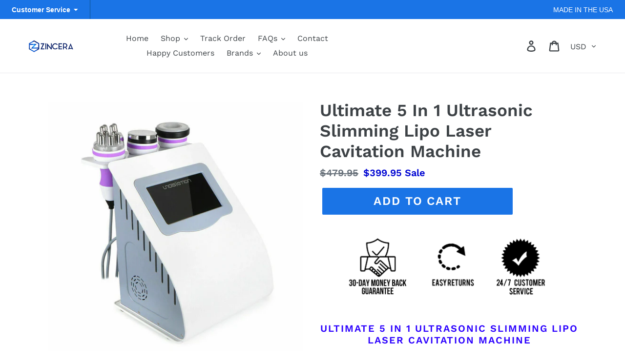

--- FILE ---
content_type: image/svg+xml
request_url: https://zincera.co/cdn/shop/t/14/assets/topbar-sprite.svg?v=144529633287471852221610117620
body_size: 25603
content:
<?xml version="1.0" encoding="UTF-8" standalone="no"?>
<svg version="1.1" xmlns="http://www.w3.org/2000/svg" xmlns:xlink="http://www.w3.org/1999/xlink" width="300" height="400" viewBox="0,0,300,400">
  <style>
    #cart {
      color: #035d59;
      stroke: #035d59;
      fill: #035d59;
    }

    #cart-white {
      color: #fff;
      stroke: #fff;
      fill: #fff;
    }

    #cart-red {
      color: #ae4343;
      stroke: #ae4343;
      fill: #ae4343;
    }

    #cart-black {
      color: #000;
      stroke: #000;
      fill: #000;
    }

    #checked-box {
      color: #0076bd;
    }

    #checked-box-red {
      color: #ae4343;
    }

    #checked-box-black {
      color: #1f1f1f;
    }

    #caret-down {
      color: #fff;
    }

    #caret-down-black {
      color: #1f1f1f;
    }

    #search {
      color: #757575;
    }

    #searchAlt {
      color: #0076BD;
    }

    #close {
      color: #999999;
    }

    #close-dark {
      color: #707070;
    }

    #close-black {
      color: #1f1f1f;
    }

    #close-alt {
      color: #0076bd;
    }

    #close-alt-black {
      color: #000;
    }

    #arrow-toggle {
      color: #cccccc;
    }

    #symbol-old-star polygon {
      stroke: inherit;
      fill: inherit;
    }

    #symbol-old-star-group use {
      fill: #ebb501;
      stroke: #ffc400;
    }

    #symbol-old-star-group .disabled {
      fill: #dadada;
      stroke: #dadada;
    }

    #symbol-star-group use {
      fill: #ffc400;
      stroke: #eab502;
    }

    #symbol-star-group .disabled {
      fill: #c6c6c6;
      stroke: #c6c6c6;
    }

    #heart {
      fill: none;
      stroke: #707070;
    }

    #heart-active {
      fill: #d94040;
      stroke: #d94040;
    }

    #heart-black {
      fill: #000;
      stroke: #000;
    }

    #mail-white {
      color: #fff;
      fill: #fff;
      stroke: #fff;
    }

    #dialog-white {
      color: #fff;
      fill: #fff;
      stroke: #fff;
    }

    #mail-black {
      color: #1f1f1f;
      fill: #1f1f1f;
      stroke: #1f1f1f;
    }

    #dialog-black {
      color: #1f1f1f;
      fill: #1f1f1f;
      stroke: #1f1f1f;
    }

    #bag-black {
      color: #000;
    }

    #bag-white {
      color: #fff;
    }
  </style>

  <defs>
    <symbol id="symbol-cc-visa" width="40" height="30" viewBox="0 0 40 30">
      <g fill="none" fill-rule="nonzero">
        <path fill="#303C42" d="M30.006 13.418l-1.194 2.915h1.865l-.52-2.243z"/>
        <path fill="#1D4CAB" d="M37.333 0H2.667C1.196 0 0 1.223 0 2.727v24.546C0 28.777 1.196 30 2.667 30h34.666C38.804 30 40 28.777 40 27.273V2.727C40 1.223 38.804 0 37.333 0zM6.674 11.496a.247.247 0 0 1 .247-.196h.001l2.357.004h.01c.344.013.82.092.97.625a.169.169 0 0 1 .004.012l.418 1.866a.234.234 0 0 1-.141.264.262.262 0 0 1-.304-.072c-.787-.977-1.962-1.752-3.4-2.24a.235.235 0 0 1-.162-.263zm5.552 7.585l-2.024.002a.25.25 0 0 1-.24-.17L8.205 13.25a.23.23 0 0 1 .099-.262.263.263 0 0 1 .294.007c1.265.918 2.172 2.074 2.509 2.812.005.01.009.02.011.031l.23.785 2.137-5.151a.25.25 0 0 1 .234-.15l1.826-.002c.085 0 .164.04.21.107.047.066.054.15.021.224l-3.32 7.287a.252.252 0 0 1-.23.143zm5.486-.189a.247.247 0 0 1-.248.197h-1.736a.257.257 0 0 1-.192-.084.228.228 0 0 1-.055-.192l1.318-7.302a.247.247 0 0 1 .247-.197h1.738c.074 0 .144.03.192.084a.227.227 0 0 1 .055.192l-1.32 7.302zm5.86-4.425c1.244.53 1.822 1.177 1.813 2.033-.016 1.555-1.495 2.56-3.769 2.561h-.003c-.792-.008-1.62-.13-2.212-.326a.236.236 0 0 1-.164-.263l.215-1.187a.238.238 0 0 1 .127-.167.264.264 0 0 1 .217-.011c.672.264 1.147.389 2.029.389.62 0 1.288-.229 1.294-.732.004-.328-.279-.563-1.121-.93-.821-.358-1.91-.96-1.897-2.037.012-1.456 1.517-2.473 3.66-2.473.755 0 1.359.134 1.732.247a.236.236 0 0 1 .171.265l-.203 1.127a.237.237 0 0 1-.123.166.264.264 0 0 1-.214.015 4.151 4.151 0 0 0-1.529-.254c-.819 0-1.245.323-1.245.641-.005.355.462.587 1.223.936zm9.71 4.537a.257.257 0 0 1-.195.088h-1.57a.248.248 0 0 1-.245-.186c-.053-.225-.18-.772-.23-.978l-1.578-.002h-.034l-1.265-.001-.41 1.014a.251.251 0 0 1-.234.153h-1.8a.255.255 0 0 1-.21-.107.226.226 0 0 1-.02-.225l3.179-6.793c.211-.452.563-.645 1.176-.645h1.533c.118 0 .22.077.245.186l1.707 7.296a.227.227 0 0 1-.049.2z"/>
      </g>
    </symbol>

    <symbol id="symbol-cc-american-express" width="40" height="30" viewBox="0 0 40 30">
      <g fill="none" fill-rule="nonzero">
        <path fill="#2E77BB" d="M37.333 0H2.667C1.196 0 0 1.223 0 2.727v24.546C0 28.777 1.196 30 2.667 30h34.666C38.804 30 40 28.777 40 27.273V2.727C40 1.223 38.804 0 37.333 0z"/>
        <path fill="#FFF" d="M17.223 12.465h-2.09v-.893h2.04v-.916h-2.04v-.805h2.09v-.93h-2.981v4.468h2.981zM11.365 13.39l1.294-3.5.004 3.5h.915V8.92H12.09l-1.073 3.032L9.85 8.92H8.392v4.231l-1.52-4.23H5.549L3.949 13.39h.97l.346-.997h1.858l.343.997h1.817V9.887l1.296 3.502h.786zM5.583 11.46l.607-1.78.61 1.78H5.583zM19.74 16.612h-2.856l-1.136 1.464-1.1-1.464H11.06v4.469h3.536l1.143-1.48 1.1 1.48h1.734v-1.5h1.114c.78 0 1.554-.256 1.554-1.497 0-1.235-.793-1.472-1.5-1.472zm-5.596 3.539H11.95v-.89h1.959v-.912H11.95v-.813h2.237l.977 1.301-1.02 1.314zm3.539.523l-1.371-1.822 1.37-1.761v3.583zm2.044-2h-1.155v-1.139h1.164c.323 0 .545.158.545.549 0 .386-.212.59-.554.59zM25.066 13.39h1.045l.336-.997H28.3l.348.997h1.817v-3.354l1.694 3.354h1.264V8.92h-.913v3.112l-1.57-3.112h-1.359v4.226l-1.512-4.226h-1.336l-1.261 3.514h-.4c-.234 0-.486-.054-.623-.23-.167-.226-.245-.571-.245-1.05 0-.469.103-.823.256-1.012.176-.206.36-.264.687-.264h.846V8.92h-.864c-.615 0-1.068.164-1.355.52-.383.48-.481 1.085-.481 1.748 0 .812.164 1.327.478 1.706.31.379.86.494 1.295.495zm2.313-3.71l.619 1.781h-1.232l.613-1.78z"/>
        <path fill="#303C42" d="M24.892 10.671c-.008.014-.071.175-.071.485 0 .306.041.454.07.52.032.01.09.022.176.022l.387-1.082h-.315c-.2 0-.222.027-.247.055z"/>
        <path fill="#FFF" d="M21.945 8.921h1v4.469h-1zM18.736 11.764h.957c.321 0 .52.035.65.191.163.215.141.601.141.87l.004.564h.9v-.878c0-.4-.02-.597-.148-.82a1.07 1.07 0 0 0-.441-.376c.232-.11.629-.479.629-1.19 0-.5-.17-.79-.451-.99-.29-.2-.626-.215-1.082-.215h-2.053v4.469h.894v-1.625zm0-1.912h1.099c.154 0 .317.01.423.08.115.066.187.204.187.395 0 .195-.069.353-.184.425-.124.09-.268.092-.442.092h-1.085l.001-.992zM25.255 17.813c0-.51-.177-.789-.458-.992-.295-.187-.623-.21-1.075-.21h-2.06v4.469h.896v-1.632h.953c.326 0 .524.038.655.198.166.208.144.606.144.875v.559h.896v-.886c-.003-.394-.021-.597-.148-.815a.994.994 0 0 0-.437-.376c.234-.11.633-.474.634-1.19zm-1.172.635c-.12.085-.268.092-.442.092h-1.085v-1.004h1.1c.157 0 .317.004.426.08.115.073.184.212.184.403 0 .19-.069.346-.183.429zM25.75 21.08h2.978v-.927l-2.09-.005v-.888h2.038v-.912h-2.039v-.814h2.09v-.923H25.75zM31.117 18.365l-.48-.017a.876.876 0 0 1-.348-.05c-.112-.052-.195-.165-.195-.334 0-.142.037-.249.135-.322.09-.073.195-.08.358-.08h1.637v-.952h-1.788c-.937 0-1.277.681-1.277 1.33 0 1.414 1.046 1.35 1.88 1.383.156 0 .25.03.318.099a.415.415 0 0 1 .108.296.435.435 0 0 1-.104.29c-.075.086-.195.112-.364.112h-1.731v.958h1.738c.9 0 1.403-.449 1.403-1.41 0-.46-.094-.732-.268-.947-.205-.243-.538-.342-1.022-.356zM34.764 18.365l-.48-.017a.883.883 0 0 1-.348-.05c-.11-.052-.194-.165-.194-.334 0-.142.036-.249.134-.322.09-.073.196-.08.358-.08h1.638v-.952h-1.79c-.935 0-1.276.681-1.276 1.33 0 1.414 1.046 1.35 1.88 1.383.157 0 .25.03.319.099a.42.42 0 0 1 .108.296.441.441 0 0 1-.104.29c-.076.086-.196.112-.365.112h-1.73v.958h1.738c.9 0 1.402-.449 1.402-1.41 0-.46-.093-.732-.268-.947-.204-.243-.538-.342-1.022-.356z"/>
      </g>
    </symbol>

    <symbol id="symbol-cc-discover" width="40" height="30" viewBox="0 0 40 30">
      <g fill="none" fill-rule="nonzero">
        <path fill="#F8B649" d="M39.333.943V.682h-.255A2.61 2.61 0 0 0 37.333 0H2.667C1.197 0 0 1.223 0 2.727v24.546C0 28.777 1.197 30 2.667 30h34.666C38.806 30 40 28.779 40 27.273V2.727c0-.685-.257-1.305-.667-1.784zM7.293 15.567c-.493.42-1.054.609-1.831.609H4v-5.277h1.47c1.623 0 2.754 1.085 2.754 2.642 0 .777-.346 1.528-.931 2.026zm24.96-4.668h1.484c1.155 0 1.817.57 1.817 1.558 0 .808-.416 1.338-1.17 1.496L36 16.176h-1.231l-1.386-2.12h-.13v2.12h-1v-5.277zm-3.502 0h2.839v.894h-1.839v1.172h1.771v.893h-1.77v1.425h1.838v.893h-2.839v-5.277zm-4.293 0l1.369 3.545 1.386-3.545h1.085l-2.217 5.412h-.538L23.365 10.9h1.093zM9.686 16.176h-1v-5.277h1v5.277zm2.154.127c-.762 0-1.316-.309-1.777-1.005l.647-.64c.23.458.615.704 1.092.704.447 0 .778-.317.778-.745 0-.221-.1-.411-.3-.546-.101-.063-.3-.158-.693-.3-.94-.348-1.262-.72-1.262-1.447 0-.864.692-1.512 1.6-1.512a2.21 2.21 0 0 1 1.509.585l-.524.705c-.261-.3-.508-.427-.807-.427-.432 0-.746.252-.746.585 0 .285.176.436.777.664 1.139.428 1.476.808 1.476 1.646 0 1.022-.73 1.733-1.77 1.733zm6.05-3.988c-.416-.418-.778-.594-1.255-.594-.94 0-1.678.8-1.678 1.813 0 1.068.716 1.82 1.724 1.82.454 0 .809-.166 1.209-.578v1.211c-.455.22-.824.308-1.255.308-1.525 0-2.71-1.203-2.71-2.754 0-1.534 1.217-2.76 2.733-2.76.43 0 .792.094 1.232.323v1.211zm3.057-1.566c1.508 0 2.73 1.257 2.73 2.807s-1.222 2.807-2.73 2.807-2.73-1.257-2.73-2.807 1.222-2.807 2.73-2.807zm17.72 16.524c0 .752-.598 1.363-1.334 1.363H18.918c9.808-3.406 16.497-8.075 19.749-10.689v9.326z"/>
        <path fill="#FFAA1E" d="M34.523 12.513c0-.514-.338-.782-.962-.782h-.308v1.598h.292c.64 0 .978-.286.978-.816zM5.269 11.793H5v3.49h.269c.647 0 1.055-.128 1.37-.42.346-.317.554-.823.554-1.33 0-.505-.208-.996-.554-1.313-.33-.308-.723-.427-1.37-.427z"/>
      </g>
    </symbol>

    <symbol id="symbol-cc-mastercard" width="40" height="30" viewBox="0 0 40 30">
      <g fill="none" fill-rule="evenodd">
          <path fill="#263A4A" fill-rule="nonzero" d="M37.333 0H2.667C1.196 0 0 1.223 0 2.727v24.546C0 28.777 1.196 30 2.667 30h34.666C38.804 30 40 28.777 40 27.273V2.727C40 1.223 38.804 0 37.333 0z"/>
          <ellipse cx="14.667" cy="15" fill="#DF3B3E" rx="8" ry="8.182"/>
          <ellipse cx="25.333" cy="15" fill="#F89F00" rx="8" ry="8.182"/>
          <path fill="#FF5D00" fill-rule="nonzero" d="M17.333 15A8.236 8.236 0 0 0 20 21.081 8.236 8.236 0 0 0 22.667 15 8.236 8.236 0 0 0 20 8.919 8.236 8.236 0 0 0 17.333 15z"/>
      </g>
    </symbol>

    <symbol id="symbol-cart" width="19px" height="17px" viewBox="-475 -342 19 17">
      <g stroke="none" stroke-width="1" fill="none" fill-rule="evenodd" transform="translate(-474.000000, -341.000000)">
        <path d="M7.10144928,8 C7.10144928,8 4.62318841,12.1189931 7.10144928,12.1189931 C9.57971014,12.1189931 16.1884058,12.1189931 16.1884058,12.1189931" stroke="currentColor" stroke-width="1.2" />
        <path d="M4,2 L16.5468957,2 C17.0968768,2 17.3618649,2.4159268 17.1477897,2.9082401 L15.1811898,7.43087123 C14.9630733,7.93247839 14.3294788,8.33911133 13.7809943,8.33911133 L6.72021484,8.33911133 L4,2 Z" id="Path-4" stroke="currentColor" stroke-width="1.2" />
        <ellipse stroke="currentColor" stroke-width="0.8" fill="currentColor" cx="8.02362949" cy="14.020794" rx="1.02362949" ry="1.02079395" />
        <ellipse stroke="currentColor" stroke-width="0.8" fill="currentColor" cx="14.0236295" cy="14.020794" rx="1.02362949" ry="1.02079395" />
        <polyline stroke="currentColor" stroke-width="1.2" points="4.13043478 1.64759725 3.30434783 0 0 0" />
      </g>
    </symbol>

    <symbol id="symbol-caret-down" width="10px" height="5px">
      <polygon id="show" stroke="none" fill="currentColor" fill-rule="evenodd" transform="translate(4.277426, 2.190687) rotate(90.000000) translate(-4.277426, -2.190687) " points="2.08673815 -2.08673885 2.12171115 6.46811385 6.46811315 2.12171245"/>
    </symbol>

    <symbol id="symbol-search" width="17px" height="17px">
      <g stroke="none" stroke-width="1" fill="none" fill-rule="evenodd" transform="translate(1, 1)">
        <circle stroke="currentColor" stroke-width="1.5" cx="5.79044118" cy="5.625" r="5.625"/>
        <path d="M9.85753676,9.85753676 L14.2555147,14.2555147" stroke="currentColor" stroke-width="1.5" stroke-linecap="round" stroke-linejoin="round"/>
      </g>
    </symbol>

    <symbol id="symbol-close" viewBox="0 0 14 14" width="14px" height="14px">
      <path d="M0,0 L14,14" stroke="currentColor" stroke-width="2" stroke-linecap="square" fill="none" />
      <path d="M0,14 L14,0" stroke="currentColor" stroke-width="2" stroke-linecap="square" fill="none" />
    </symbol>

    <symbol id="symbol-close-alt" viewBox="0 0 16 16" width="16px" height="16px">
      <g transform="translate(-277.000000, -344.000000)" fill="currentColor">
          <g transform="translate(194.000000, 335.000000)">
            <g id="remove" transform="translate(83.000000, 9.000000)">
                <path d="M8,6.47700078 L4.99026344,3.46726422 L3.46726422,4.99026344 L6.47700078,8 L3.46726422,11.0097366 L4.99026344,12.5327358 L8,9.52299922 L11.0097366,12.5327358 L12.5327358,11.0097366 L9.52299922,8 L12.5327358,4.99026344 L11.0097366,3.46726422 L8,6.47700078 Z M8,16 C3.581722,16 0,12.418278 0,8 C0,3.581722 3.581722,0 8,0 C12.418278,0 16,3.581722 16,8 C16,12.418278 12.418278,16 8,16 Z" id="Combined-Shape"></path>
            </g>
          </g>
      </g>
    </symbol>

    <symbol id="symbol-arrow-forward" viewBox="-2 -2 9 14" width="9px" height="14px">
      <path d="M0,0 L4.95,4.95" stroke="#000" stroke-width="2.5" stroke-linecap="square" fill="none" />
      <path d="M0,9.9 L4.95,4.95" stroke="#000" stroke-width="2.5" stroke-linecap="square" fill="none" />
    </symbol>

    <symbol id="symbol-arrow-forward-gray" viewBox="-2 -2 9 14" width="9px" height="14px">
      <path d="M0,0 L4.95,4.95" stroke="#707070" stroke-width="2.5" stroke-linecap="square" fill="none" />
      <path d="M0,9.9 L4.95,4.95" stroke="#707070" stroke-width="2.5" stroke-linecap="square" fill="none" />
    </symbol>

    <symbol id="symbol-arrow-back">
      <use xlink:href="#symbol-arrow-forward" transform="rotate(180) translate(-9 -14)" />
    </symbol>

    <symbol id="symbol-arrow-toggle" width="9px" height="14px" viewBox="0 0 9 14">
      <g stroke="none" stroke-width="1" fill="none" fill-rule="evenodd" stroke-linecap="round" stroke-linejoin="round">
        <g id="returns02" transform="translate(-736.000000, -661.000000)" stroke-width="2" stroke="currentColor">
          <g id="return-modal" transform="translate(264.000000, 103.000000)">
            <g id="size" transform="translate(0.000000, 531.000000)">
              <polyline id="arrow" points="473 40 480 34 473 28"></polyline>
            </g>
          </g>
        </g>
      </g>
    </symbol>

    <symbol id="symbol-arrow-toggle-alt" width="9px" height="5px" viewBox="0 0 9 5">
      <g stroke="none" stroke-width="1" fill="none" fill-rule="evenodd">
        <g transform="translate(-169.000000, -704.000000)" fill="#DDDDDD">
          <g transform="translate(32.000000, 692.000000)">
            <g transform="translate(137.000000, 12.000000)">
              <polygon id="icon-/-button-/-triangle-/-down" points="0 0 9 0 4.5 5"></polygon>
            </g>
          </g>
        </g>
      </g>
    </symbol>

    <symbol id="symbol-facebook" width="27" height="27" viewBox="0 0 266.893 266.895">
      <path fill="#3C5A99" d="M248.082 262.307c7.854 0 14.223-6.369 14.223-14.225V18.812c0-7.857-6.368-14.224-14.223-14.224H18.812c-7.857 0-14.224 6.367-14.224 14.224v229.27c0 7.855 6.366 14.225 14.224 14.225h229.27z"/>
      <path fill="#FFF" d="M182.409 262.307v-99.803h33.499l5.016-38.895h-38.515V98.777c0-11.261 3.127-18.935 19.275-18.935l20.596-.009V45.045c-3.562-.474-15.788-1.533-30.012-1.533-29.695 0-50.025 18.126-50.025 51.413v28.684h-33.585v38.895h33.585v99.803h40.166z"/>
    </symbol>

    <clipPath id="instagram-1">
      <path d="M0 0v4273h4282V0z"/>
    </clipPath>
    <clipPath id="instagram-2">
      <path d="M4282.08 936.129C4282.08 419.121 3864.97 0 3350.43 0H931.656C417.117 0 0 419.121 0 936.129V3337.11c0 517 417.117 936.12 931.656 936.12H3350.43c514.54 0 931.65-419.12 931.65-936.12z"/>
    </clipPath>
    <radialGradient id="instagram-3" spreadMethod="pad" gradientTransform="scale(4316.82 -4316.82) rotate(-71.063 .142 -.203)" gradientUnits="userSpaceOnUse" r="1" cy="0" cx="0" fy="0" fx="0">
      <stop offset="0" stop-color="#fbd459"/>
      <stop offset=".246" stop-color="#f29b3e"/>
      <stop offset=".379" stop-color="#f14534"/>
      <stop offset=".7" stop-color="#c21889"/>
      <stop offset=".985" stop-color="#5a63b8"/>
      <stop offset="1" stop-color="#5a63b8"/>
    </radialGradient>
    <symbol id="symbol-instagram" viewBox="0 0 570.94666 569.76001" height="27" width="27">
      <g clip-path="url(#instagram-1)" transform="matrix(.13333 0 0 -.13333 0 569.76)">
        <g clip-path="url(#instagram-2)">
          <path d="M892 [base64]" fill="url(#instagram-3)"/>
        </g>
      </g>
      <path d="M477.147 376.79c0 58.593-47.5 106.093-106.094 106.093H199.892c-58.595 0-106.094-47.5-106.094-106.094V194.151c0-58.594 47.5-106.094 106.094-106.094h171.161c58.594 0 106.094 47.5 106.094 106.094z" fill="none" stroke="#fff" stroke-width="46.75229783" stroke-miterlimit="10"/>
      <path d="M379.588 284.877c-1.136 51.967-42.137 94.116-94.116 94.116s-94.115-42.137-94.115-94.116c0-51.978 42.159-95.63 94.115-94.114 63.29 1.845 95.247 42.321 94.116 94.114z" fill="none" stroke="#fff" stroke-width="57.14163809" stroke-miterlimit="10"/>
      <path d="M427.793 168.501c0 14.579-11.818 26.399-26.398 26.399-14.579 0-26.399-11.82-26.399-26.399 0-14.58 11.82-26.398 26.399-26.398 14.58 0 26.398 11.818 26.398 26.398" fill="#fff"/>
    </symbol>

    <symbol id="symbol-pinterest" width="27" height="27" viewBox="0 0 2000 2000" shape-rendering="geometricPrecision" text-rendering="geometricPrecision" image-rendering="optimizeQuality" fill-rule="evenodd" clip-rule="evenodd">
      <defs>
        <style>.fil0,.fil1 {
            fill: #bd3538;
            fill-rule: nonzero;
          }

          .fil0 {
            fill: #fefefe;
          }
        </style>
      </defs>
      <g id="Layer_x0020_1">
        <path class="fil0" d="M2000 1001c-1 552-448 999-1000 999S0 1552 0 1000 448 0 1000 0s999 447 1000 999v2z"/>
        <path class="fil1" d="M999 75C488 75 74 489 74 1000c0 392 244 726 588 861-8-73-15-185 3-265 17-72 108-460 108-460s-28-55-28-137c0-129 75-225 167-225 79 0 117 59 117 130 0 79-51 198-77 308-22 92 46 167 137 167 164 0 291-173 291-423 0-221-159-376-386-376-263 0-418 197-418 401 0 79 31 165 69 211 8 9 9 17 6 27-7 29-23 92-26 105-4 17-13 21-31 12-115-54-188-223-188-358 0-292 212-560 611-560 321 0 570 229 570 534 0 319-201 575-480 575-94 0-182-49-212-106 0 0-46 177-58 220-21 80-77 181-115 242 87 27 178 41 274 41 511 0 925-414 925-925S1507 74 996 74z"/>
      </g>
    </symbol>

    <svg id="symbol-twitter" width="27" height="27" viewBox="0 0 400 400">
      <defs><style>.cls-1 {
          fill: #1da1f2;
        }

        .cls-2 {
          fill: #fff;
        }

        .cls-3 {
          fill: none;
        }
      </style></defs>
      <path class="cls-1" d="M0 0h400v400H0z" id="Dark_Blue" data-name="Dark Blue"/>
      <g id="Logo_FIXED" data-name="Logo — FIXED">
        <path class="cls-2" d="M153.62 301.59c94.34 0 145.94-78.16 145.94-145.94 0-2.22 0-4.43-.15-6.63A104.36 104.36 0 0 0 325 122.47a102.38 102.38 0 0 1-29.46 8.07 51.47 51.47 0 0 0 22.55-28.37 102.79 102.79 0 0 1-32.57 12.45 51.34 51.34 0 0 0-87.41 46.78A145.62 145.62 0 0 1 92.4 107.81a51.33 51.33 0 0 0 15.88 68.47A50.91 50.91 0 0 1 85 169.86v.65a51.31 51.31 0 0 0 41.15 50.28 51.21 51.21 0 0 1-23.16.88 51.35 51.35 0 0 0 47.92 35.62 102.92 102.92 0 0 1-63.7 22 104.41 104.41 0 0 1-12.21-.74 145.21 145.21 0 0 0 78.62 23"/>
        <path class="cls-3" d="M0 0h400v400H0z"/>
      </g>
    </svg>

    <symbol id="symbol-carousel-arrow-next" viewBox="0 0 20 34" width="20px" height="34px">
      <g stroke="none" stroke-width="1" fill="none" fill-rule="evenodd" stroke-linecap="square">
        <path d="M3,3 L17,17" stroke="#707070" stroke-width="3" />
        <path d="M17,17 L3,31" stroke="#707070" stroke-width="3" />
      </g>
    </symbol>

    <symbol id="symbol-carousel-arrow-prev">
      <use xlink:href="#symbol-carousel-arrow-next" transform="rotate(180) translate(-20 -34)" />
    </symbol>

    <symbol id="symbol-old-star" width="15px" height="14px" viewBox="0 0 15 14">
      <polygon stroke-width="0.7" points="7.5 11.6118315 2.86474508 14.0040004 3.75 8.93730544 -1.38500322e-13 5.34905217 5.18237254 4.60983134 7.5 0 9.81762746 4.60983134 15 5.34905217 11.25 8.93730544 12.1352549 14.0040004" />
    </symbol>

    <symbol id="symbol-old-star-group" width="177px" height="14px" x="0" y="0" viewBox="0 0 177 14">
      <use xlink:href="#symbol-old-star" x="0" y="0" width="15" height="14" />
      <use xlink:href="#symbol-old-star" x="18" y="0" width="15" height="14" />
      <use xlink:href="#symbol-old-star" x="36" y="0" width="15" height="14" />
      <use xlink:href="#symbol-old-star" x="54" y="0" width="15" height="14" />
      <use xlink:href="#symbol-old-star" x="72" y="0" width="15" height="14" />
      <use xlink:href="#symbol-old-star" x="90" y="0" width="15" height="14" class="disabled" />
      <use xlink:href="#symbol-old-star" x="108" y="0" width="15" height="14" class="disabled" />
      <use xlink:href="#symbol-old-star" x="126" y="0" width="15" height="14" class="disabled" />
      <use xlink:href="#symbol-old-star" x="144" y="0" width="15" height="14" class="disabled" />
      <use xlink:href="#symbol-old-star" x="162" y="0" width="15" height="14" class="disabled" />
    </symbol>

    <symbol id="symbol-star" width="19px" height="18px" viewBox="0 0 19 18">
      <g fill-rule="evenodd" stroke-width="1">
        <path d="M9.49992369,1.12642085 L6.89544572,6.38327931 L1.07748112,7.22442014 L5.28751462,11.3130274 L4.29254749,17.0877386 L9.50001975,14.3616197 L14.7064374,17.0876507 L13.7114854,11.3130274 L17.9215189,7.22442014 L12.1035115,6.38327313 L9.49992369,1.12642085 Z"></path>
      </g>
    </symbol>

    <symbol id="symbol-star-group" width="190px" height="18px" x="0" y="0" viewBox="0 0 220 18">
      <use xlink:href="#symbol-star" x="0" y="0" width="19" height="18" />
      <use xlink:href="#symbol-star" x="19" y="0" width="19" height="18" />
      <use xlink:href="#symbol-star" x="38" y="0" width="19" height="18" />
      <use xlink:href="#symbol-star" x="57" y="0" width="19" height="18" />
      <use xlink:href="#symbol-star" x="76" y="0" width="19" height="18" />
      <use xlink:href="#symbol-star" x="95" y="0" width="19" height="18" class="disabled" />
      <use xlink:href="#symbol-star" x="114" y="0" width="19" height="18" class="disabled" />
      <use xlink:href="#symbol-star" x="133" y="0" width="19" height="18" class="disabled" />
      <use xlink:href="#symbol-star" x="152" y="0" width="19" height="18" class="disabled" />
      <use xlink:href="#symbol-star" x="171" y="0" width="19" height="18" class="disabled" />
    </symbol>

    <symbol id="symbol-heart" width="15px" height="13px" viewBox="0 0 15 13">
      <g stroke-width="1" fill-rule="evenodd" stroke-linecap="round" stroke-linejoin="round">
        <path d="M10.7302769,1 C9.67429897,1 8.68334667,1.52028937 8.06958875,2.39695979 L7.5,3.21052632 L6.93041119,2.39695979 C6.31665327,1.52028937 5.32570103,1 4.2697231,1 C2.46389044,1 1,2.49352385 1,4.33591183 C1,5.63730987 1.50671679,6.88539526 2.40868848,7.80562556 L7.5,13 L12.5913115,7.80562549 C13.4932832,6.88539526 14,5.63730981 14,4.33591183 C14,2.49352385 12.5361096,1 10.7302769,1 Z"/>
      </g>
    </symbol>

    <symbol id="symbol-heart-active">
      <use xlink:href="#symbol-heart"/>
    </symbol>

    <symbol id="symbol-unchecked-box" viewBox="0 0 15 15">
      <g stroke="none" stroke-width="1" fill="none" fill-rule="evenodd">
        <g transform="translate(-33.000000, -911.000000)" fill-rule="nonzero" stroke="#707070">
          <g transform="translate(32.000000, 826.000000)">
            <g transform="translate(1.000000, 85.000000)">
              <path d="M1.79411765,14 L1.79411765,1 L14.0882353,1 L14.0882353,14 L1.79411765,14 Z M14.5,0.5 L1.38235294,0.5 L1.38235294,14.5 L14.5,14.5 L14.5,0.5 Z" id="a-icon-touch-checkbox-inactive"></path>
            </g>
          </g>
        </g>
      </g>
    </symbol>

    <symbol id="symbol-checked-box" viewBox="0 0 14 15">
      <g stroke="none" stroke-width="1" fill="none" fill-rule="evenodd">
        <g transform="translate(-34.000000, -378.000000)" fill="currentColor">
          <g transform="translate(34.000000, 378.000000)">
            <rect fill-opacity="0.1" x="0" y="0" width="14" height="15"></rect>
            <polygon fill-rule="nonzero" points="6.34095832 10.3717963 11.4090585 5.42655782 10.0072979 4 6.34095812 7.57265377 4.41635632 5.60558598 3 7.01765354"></polygon>
          </g>
        </g>
      </g>
    </symbol>

    <symbol id="symbol-checked-box-black" viewBox="0 0 14 15">
      <g stroke="none" stroke-width="1" fill="none" fill-rule="evenodd">
        <g transform="translate(-34.000000, -378.000000)" fill="currentColor">
          <g transform="translate(34.000000, 378.000000)">
            <rect fill-opacity="1" x="0" y="0" width="14" height="15"></rect>
            <polygon fill="#fff" fill-rule="nonzero" points="6.34095832 10.3717963 11.4090585 5.42655782 10.0072979 4 6.34095812 7.57265377 4.41635632 5.60558598 3 7.01765354"></polygon>
          </g>
        </g>
      </g>
    </symbol>

    <symbol id="symbol-checked-box-gray" viewBox="0 0 14 15">
      <g stroke="none" stroke-width="1" fill="none" fill-rule="evenodd">
        <g transform="translate(-34.000000, -378.000000)" fill="#707070">
          <g transform="translate(34.000000, 378.000000)">
            <rect fill-opacity="1" x="0" y="0" width="14" height="15"></rect>
            <polygon fill="#fff" fill-rule="nonzero" points="6.34095832 10.3717963 11.4090585 5.42655782 10.0072979 4 6.34095812 7.57265377 4.41635632 5.60558598 3 7.01765354"></polygon>
          </g>
        </g>
      </g>
    </symbol>

    <symbol id="messaging-affirmative" width="18px" height="18px" viewBox="0 0 18 18">
      <g stroke="none" stroke-width="1" fill="none" fill-rule="evenodd">
        <g transform="translate(-20.000000, -20.000000)" fill-rule="nonzero" fill="#045D59">
          <g transform="translate(20.000000, 20.000000)">
            <path d="M9,0 C4.0374756,0 0,4.0374756 0,9 C0,13.9625244 4.0374756,18 9,18 C13.9625244,18 18,13.9625244 18,9 C18,4.0374756 13.9625244,0 9,0 Z M14.140091,6.42041017 L7.65527347,12.9052735 C7.5087891,13.0517578 7.31689455,13.125 7.125,13.125 C6.93310545,13.125 6.7412109,13.0517578 6.59472653,12.9052734 L3.10990905,9.4204101 C2.96342467,9.27397147 2.96342467,9.0365295 3.10990905,8.89009087 L3.64009095,8.35986322 C3.78657532,8.2134246 4.02397155,8.2134246 4.17045592,8.35986322 L7.125,11.3144531 L13.0795441,5.3598633 C13.2260285,5.21342467 13.4634247,5.21342467 13.6099091,5.3598633 L14.140091,5.89009095 C14.2865753,6.03652958 14.2865753,6.27397155 14.140091,6.42041017 Z"/>
          </g>
        </g>
      </g>
    </symbol>

    <symbol id="messaging-error" width="18px" height="18px" viewBox="0 0 18 18">
      <g stroke="none" stroke-width="1" fill="none" fill-rule="evenodd">
        <g transform="translate(-20.000000, -20.000000)" fill-rule="nonzero" fill="#CE144B">
          <g transform="translate(20.000000, 20.000000)">
            <path d="M9,18 C13.9626242,18 18,13.9626242 18,9 C18,4.03737578 13.9626242,0 9,0 C4.03737578,0 0,4.03737578 0,9 C0,13.9626242 4.03737578,18 9,18 Z M5.30295632,6.76522559 C4.89901456,6.36128383 4.89901456,5.70689808 5.30295632,5.30295632 C5.70689808,4.89901456 6.36128383,4.89901456 6.76522559,5.30295632 L9.13636357,7.67409471 L11.5075018,5.30295653 C11.9114435,4.89901477 12.5658293,4.89901477 12.969771,5.30295653 C13.3737128,5.70689829 13.3737128,6.36128404 12.969771,6.7652258 L10.5986328,9.13636378 L12.969771,11.507502 C13.3737128,11.9114437 13.3737128,12.5658295 12.969771,12.9697712 C12.7678,13.171742 12.5032182,13.2727274 12.2386363,13.2727274 C11.9740544,13.2727274 11.7094725,13.171742 11.5075018,12.969771 L9.13636357,10.598633 L6.76522539,12.9697712 C6.56325461,13.171742 6.29867273,13.2727274 6.03409085,13.2727274 C5.76950897,13.2727274 5.5049271,13.171742 5.30295632,12.969771 C4.89901456,12.5658293 4.89901456,11.9114435 5.30295632,11.5075018 L7.6740945,9.13636378 L5.30295632,6.76522559 Z"/>
          </g>
        </g>
      </g>
    </symbol>

    <symbol id="messaging-caution" width="18px" height="18px" viewBox="0 0 18 18">
      <g stroke="none" stroke-width="1" fill="none" fill-rule="evenodd">
        <g transform="translate(-20.000000, -20.000000)" fill-rule="nonzero" fill="#D34004">
          <g transform="translate(20.000000, 20.000000)">
            <path d="M9.0058594,0 C4.0434571,0 0.0058594,4.0371094 0.0058594,9 C0.0058594,13.9628906 4.0434571,18 9.0058594,18 C13.9682617,18 18.0058594,13.9628906 18.0058594,9 C18.0058594,4.0371094 13.9682617,0 9.0058594,0 Z M9.0058594,16 C8.4545899,16 8.0058594,15.5517578 8.0058594,15 C8.0058594,14.4482422 8.4545899,14 9.0058594,14 C9.5571289,14 10.0058594,14.4482422 10.0058594,15 C10.0058594,15.5517578 9.5571289,16 9.0058594,16 Z M10.0029297,12.0527344 C10.0058594,12.484375 9.6552734,13 9.0058594,13 C8.3564454,13 8.0058594,12.484375 8.0058594,12 L7.1582031,4.0449219 C7.1054688,3.5214844 7.2768555,3 7.628418,2.6113281 C8.331543,1.8339843 9.6801758,1.8339843 10.3833008,2.6113281 C10.734375,2.9990234 10.90625,3.5205078 10.8544922,4.0419922 L10.0029297,12.0527344 Z"/>
          </g>
        </g>
      </g>
    </symbol>

    <symbol id="messaging-informative" width="18px" height="18px" viewBox="0 0 18 18">
      <g stroke="none" stroke-width="1" fill="none" fill-rule="evenodd">
        <g transform="translate(-20.000000, -20.000000)" fill-rule="nonzero" fill="#0076BD">
          <g transform="translate(20.000000, 20.000000)">
            <path d="M9,0 C4.03756006,0 0,4.03756006 0,9 C0,13.9624399 4.03756006,18 9,18 C13.9624399,18 18,13.9624399 18,9 C18,4.03756006 13.9624399,0 9,0 Z M9.69230769,14.5384615 C9.69230769,14.9211238 9.38266228,15.2307692 9,15.2307692 C8.61733772,15.2307692 8.30769231,14.9211238 8.30769231,14.5384615 L8.30769231,6.23076923 C8.30769231,5.84810695 8.61733772,5.53846154 9,5.53846154 C9.38266228,5.53846154 9.69230769,5.84810695 9.69230769,6.23076923 L9.69230769,14.5384615 Z M9,4.15384615 C8.61767585,4.15384615 8.30769231,3.84386262 8.30769231,3.46153846 C8.30769231,3.07912971 8.61767585,2.76923077 9,2.76923077 C9.38232415,2.76923077 9.69230769,3.07912971 9.69230769,3.46153846 C9.69230769,3.84386262 9.38232429,4.15384615 9,4.15384615 Z"/>
          </g>
        </g>
      </g>
    </symbol>

    <symbol id="fit-survey" width="32px" height="32px" viewBox="0 0 32 32">
      <g>
        <path d="M0,0 L24.1592,0 C28.4895543,-7.95473174e-16 32,3.51044573 32,7.8408 L32,32 L0,32 L0,0 Z" id="Rectangle-2" fill="#0076BD"></path>
        <path d="M17.514752,18.0321328 C17.4061858,18.3766278 17.2980801,18.7215954 17.1682151,19.0585294 C17.1540543,19.0950345 17.0206203,19.4599677 17.0005879,19.4555965 C16.9897658,19.4532337 16.9789438,19.4507528 16.9680065,19.44839 C16.7960045,19.4108216 16.6240024,19.3732532 16.4520004,19.3355667 C15.7676763,19.186002 15.0835824,19.0363192 14.3993735,18.8866363 C13.7931065,18.7540837 13.1867244,18.6215312 12.5805726,18.4888604 C12.5645698,18.1505087 12.5656059,17.8115663 12.5506392,17.4732146 C12.5353271,17.1277745 12.5833357,16.7850516 12.5794213,16.4406747 C13.6516135,16.691485 14.7236906,16.9422953 15.7958828,17.1931056 C16.4094028,17.3366452 17.0229229,17.4801848 17.6364429,17.6237244 C17.5938453,17.7593486 17.5535504,17.8952091 17.514752,18.0321328 M12.8240695,13.8941763 C12.9708584,13.1599389 13.0846054,12.4186131 13.2556864,11.6895739 C13.3415723,11.3236956 13.4481814,10.965142 13.5614679,10.6072973 C13.5870264,10.5267261 13.8350133,9.70199379 13.860687,9.70790076 C14.3576969,9.82308684 14.854822,9.93827292 15.3519471,10.053459 C15.9692664,10.196526 16.5868159,10.339593 17.2042503,10.48266 L12.7658145,14.3316472 C12.7845804,14.1857448 12.8040371,14.0399606 12.8240695,13.8941763 M14.6749912,7.78754209 C15.0067917,7.20322379 15.3351383,6.62516688 15.8131521,6.1504821 C16.1828298,5.78342246 16.7538674,5.39663352 17.2456966,5.76971827 C17.6667217,6.08893138 17.8957124,6.67726643 18.0598857,7.16612796 C18.2773635,7.81412349 18.4027385,8.52532369 18.4616844,9.20710714 C17.1256175,8.87879728 15.7832186,8.57801394 14.4440433,8.26376269 C14.5211795,8.10510125 14.5980853,7.94632167 14.6749912,7.78754209 M13.9535957,15.1032167 L18.5526359,10.8543271 C18.5613857,11.7199357 18.5350212,12.5871983 18.4406158,13.4477269 C18.3456348,14.3135718 18.19355,15.1757544 18.0199361,16.0283676 C16.8991597,15.7733043 15.7782681,15.5183591 14.6574917,15.2632958 C14.4228597,15.2100149 14.1882277,15.1566158 13.9535957,15.1032167 M17.2766662,3.59075208 C16.2623837,3.36959481 15.3983439,3.98923685 14.7941493,4.76931241 C14.0985426,5.66764569 13.6372225,6.76185436 13.2619034,7.8332621 C12.7643178,9.25389041 12.4144421,10.7350062 12.142048,12.2171852 C11.8620553,13.7420126 11.6880961,15.2878688 11.6384757,16.8390414 C11.6139533,17.6047039 11.6147592,18.3734381 11.6583929,19.1383918 C11.6800371,19.5165565 11.714,19.8942487 11.766844,20.2693418 C11.7922874,20.448914 11.8219906,20.6276592 11.8567594,20.8055773 C11.8740287,20.8943002 11.8926795,20.9829048 11.9125968,21.071037 C11.9318232,21.0908844 12.0127586,21.0628853 12.0342877,21.0581597 C12.6799286,20.9167467 13.3799101,20.883195 14.0379849,20.9292695 C14.7472919,20.9791244 15.402949,21.1998091 16.0186565,21.5615524 C16.1674026,21.6488576 16.3129251,21.7420697 16.4545332,21.8409525 C16.527755,21.8919888 16.5999406,21.9446791 16.6708598,21.998787 C16.7340653,22.0471061 16.7864488,22.1123191 16.8577134,22.1488242 C17.0441065,21.8462688 17.2105824,21.5310724 17.3616311,21.2085514 C17.6651099,20.5610284 17.9071101,19.8855064 18.1295385,19.2050225 C18.5985722,17.7699811 18.9583489,16.3007975 19.2100199,14.8094036 C19.4657204,13.2934366 19.6296635,11.7572678 19.6779024,10.2192088 C19.7190033,8.91341217 19.6754847,7.57713552 19.374884,6.30193702 C19.1029504,5.14759531 18.5216663,3.86282751 17.2766662,3.59075208" id="Fill-7" fill="#FFFFFF"></path>
        <path d="M16.3045207,25.731761 C16.1024701,27.2713559 14.7544299,28.3559953 13.2922973,28.1542129 C11.8315463,27.9527849 10.8119678,26.5406627 11.0140184,25.0018948 C11.216069,23.4628906 12.562958,22.3789601 14.023709,22.5808606 C15.4849206,22.7831156 16.50542,24.1929932 16.3045207,25.731761" id="Fill-33" fill="#FFFFFF"></path>
      </g>
    </symbol>

    <symbol id="gift-box" width="18px" height="17px" viewBox="0 0 18 17">
      <g stroke="none" stroke-width="1" fill="none" fill-rule="evenodd" stroke-linecap="round" stroke-linejoin="round">
        <g transform="translate(-336, -647)" stroke="#5A5A5A">
          <g transform="translate(337, 648)">
            <g>
              <path d="M15,4.43181818 L15,13.6363636 C15,14.2011998 14.5522843,14.6590909 14,14.6590909 L2,14.6590909 C1.44771527,14.6590909 1,14.2011998 1,13.6363636 L1,4.43181818"/>
              <polyline points="7 6.47727273 7 14.6590909 9 14.6590909 9 6.47727273"/>
              <path d="M9.84102373,4.43181818 L15.666,4.43181818 L15.666,2.72727273 C15.666,2.16243395 15.2189535,1.70454545 14.666,1.70454545 L12.4119873,1.70454545"/>
              <path d="M3.58801267,1.70454545 L1.333,1.70454545 C0.781046533,1.70454545 0.333,2.16243395 0.333,2.72727273 L0.333,4.43181818 L6.1875,4.43181818"/>
              <g transform="translate(3.333, 0)">
                <ellipse cx="4.6666" cy="2.72727273" rx="1" ry="1.02272727"/>
                <path d="M3.87494027,2.09840332 C2.8957736,1.09698286 1.47916667,0.340909091 0.66666,0.340909091 C-0.145833,0.340909091 0.333,1.81107955 0.333,2.38636364 C0.3333,2.96164773 0.208331733,4.43181818 1,4.43181818 C1.79166507,4.43181818 3.90625,3.37713068 3.90625,3.37713068"/>
                <path d="M5.47916667,2.15198864 C6.45833,1.15056818 7.85416667,0.340909091 8.6666,0.340909091 C9.47916667,0.340909091 9,1.81107955 9,2.38636364 C9,2.96164773 9.125,4.43181818 8.3333,4.43181818 C7.54166667,4.43181818 5.48958333,3.34517045 5.48958333,3.34517045"/>
                <polyline points="3.11458333 3.75 2.3333 5.79545455 3.3333 5.45454545 3.6666 6.47727273 4.6666 3.75"/>
                <polyline points="6.25 3.71803977 7 5.79545455 6 5.45454545 5.6666 6.47727273 4.6666 3.75"/>
              </g>
            </g>
          </g>
        </g>
      </g>
    </symbol>

    <symbol id="globe-white" width="16px" height="16px" viewBox="0 0 16 16">
      <g stroke="none" stroke-width="1" fill="none" fill-rule="evenodd">
        <g transform="translate(-342, -823)" fill="#FFFFFF" fill-rule="nonzero" stroke="#FFFFFF" stroke-width="0.5">
          <g transform="translate(330, 547)">
            <g transform="translate(1, 219)">
              <g transform="translate(0, 43)">
                <g transform="translate(12, 15)">
                  <path d="M7,0 C3.1402,0 0,3.1402 0,7 C0,10.8598 3.1402,14 7,14 C10.8598,14 14,10.8598 14,7 C14,3.1402 10.8598,0 7,0 Z M7,13.5333333 C6.17073333,13.5333333 5.3004,12.1081333 4.8972,9.8 L9.1028,9.8 C8.6996,12.1081333 7.8288,13.5333333 7,13.5333333 Z M4.82533333,9.33333333 C4.72546667,8.6226 4.66666667,7.84373333 4.66666667,7 C4.66666667,6.15626667 4.72546667,5.3774 4.82533333,4.66666667 L9.17466667,4.66666667 C9.27453333,5.3774 9.33333333,6.15626667 9.33333333,7 C9.33333333,7.84373333 9.27453333,8.6226 9.17466667,9.33333333 L4.82533333,9.33333333 Z M7,0.466666667 C7.82926667,0.466666667 8.6996,1.89186667 9.1028,4.2 L4.8972,4.2 C5.3004,1.89186667 6.1712,0.466666667 7,0.466666667 Z M9.6432,4.66666667 L13.0951333,4.66666667 C13.3742,5.39233333 13.5333333,6.17726667 13.5333333,7 C13.5333333,7.82273333 13.3742,8.60766667 13.0951333,9.33333333 L9.6432,9.33333333 C9.74306667,8.60533333 9.8,7.8232 9.8,7 C9.8,6.1768 9.74306667,5.39466667 9.6432,4.66666667 Z M12.894,4.2 L9.57366667,4.2 C9.29553333,2.56433333 8.77753333,1.26886667 8.12373333,0.570266667 C10.2358667,0.938933333 11.998,2.32213333 12.894,4.2 Z M5.87626667,0.570266667 C5.222,1.26933333 4.70493333,2.56433333 4.42633333,4.2 L1.106,4.2 C2.002,2.32213333 3.76413333,0.938933333 5.87626667,0.570266667 Z M0.904866667,4.66666667 L4.3568,4.66666667 C4.25693333,5.39466667 4.2,6.1768 4.2,7 C4.2,7.8232 4.25693333,8.60533333 4.3568,9.33333333 L0.905333333,9.33333333 C0.6258,8.60766667 0.466666667,7.82273333 0.466666667,7 C0.466666667,6.17726667 0.6258,5.39233333 0.904866667,4.66666667 Z M1.106,9.8 L4.42633333,9.8 C4.70446667,11.4356667 5.22246667,12.7311333 5.87626667,13.4297333 C3.76413333,13.0610667 2.002,11.6778667 1.106,9.8 Z M8.12373333,13.4297333 C8.77753333,12.7311333 9.29506667,11.4356667 9.57366667,9.8 L12.894,9.8 C11.998,11.6778667 10.2358667,13.0610667 8.12373333,13.4297333 Z"/>
                </g>
              </g>
            </g>
          </g>
        </g>
      </g>
    </symbol>

    <symbol id="insta-white" width="29px" height="29px" viewBox="0 0 29 29">
      <g stroke="none" stroke-width="1" fill="none" fill-rule="evenodd">
        <g transform="translate(-332.000000, -951.000000)">
          <g transform="translate(330.000000, 547.000000)">
            <g transform="translate(1.000000, 361.000000)">
              <g transform="translate(1.000000, 43.000000)">
                <g>
                  <path points="0 0.00914880952 28.9908512 0.00914880952 28.9908512 28.9965476 0 28.9965476"/>
                  <path d="M14.4954544,0.00914880952 C10.5587044,0.00914880952 10.0650714,0.0258353175 8.51898016,0.0963789683 C6.97611111,0.16675 5.9223869,0.411811508 5.00037103,0.770168651 C4.04716865,1.14055159 3.23879365,1.63619841 2.43289286,2.44204167 C1.6270496,3.24794246 1.13140278,4.05631746 0.761019841,5.00951984 C0.402662698,5.93153571 0.15760119,6.98525992 0.0872301587,8.52812897 C0.0166865079,10.0742202 0,10.5678532 0,14.5046032 C0,18.4412956 0.0166865079,18.9349286 0.0872301587,20.4810198 C0.15760119,22.0238889 0.402662698,23.0776131 0.761019841,23.999629 C1.13140278,24.9528313 1.6270496,25.7612063 2.43289286,26.5671071 C3.23879365,27.3729504 4.04716865,27.8685972 5.00037103,28.2390377 C5.9223869,28.5973373 6.97611111,28.8423988 8.51898016,28.9127698 C10.0650714,28.9833135 10.5587044,29 14.4954544,29 C18.4321468,29 18.9257798,28.9833135 20.471871,28.9127698 C22.0147401,28.8423988 23.0684643,28.5973373 23.9904802,28.2390377 C24.9436825,27.8685972 25.7520575,27.3729504 26.5579583,26.5671071 C27.3638016,25.7612063 27.8594484,24.9528313 28.2298889,23.999629 C28.5881885,23.0776131 28.83325,22.0238889 28.903621,20.4810198 C28.9741647,18.9349286 28.9908512,18.4412956 28.9908512,14.5046032 C28.9908512,10.5678532 28.9741647,10.0742202 28.903621,8.52812897 C28.83325,6.98525992 28.5881885,5.93153571 28.2298889,5.00951984 C27.8594484,4.05631746 27.3638016,3.24794246 26.5579583,2.44204167 C25.7520575,1.63619841 24.9436825,1.14055159 23.9904802,0.770168651 C23.0684643,0.411811508 22.0147401,0.16675 20.471871,0.0963789683 C18.9257798,0.0258353175 18.4321468,0.00914880952 14.4954544,0.00914880952 Z M14.4954544,2.62093254 C18.3658611,2.62093254 18.8243373,2.63572024 20.3528214,2.70545833 C21.7661111,2.76990278 22.5336329,3.00604563 23.0444127,3.20455754 C23.7210218,3.46751389 24.2038948,3.78162302 24.7111071,4.28889286 C25.218377,4.79610516 25.5324861,5.27897817 25.7954425,5.9555873 C25.9939544,6.46636706 26.2300972,7.23388889 26.2945417,8.64717857 C26.3642798,10.1756627 26.3790675,10.6341389 26.3790675,14.5046032 C26.3790675,18.3750099 26.3642798,18.8334861 26.2945417,20.3619702 C26.2300972,21.7752599 25.9939544,22.5427817 25.7954425,23.0535615 C25.5324861,23.7301706 25.218377,24.2130437 24.7111071,24.720256 C24.2038948,25.2275258 23.7210218,25.5416349 23.0444127,25.8045913 C22.5336329,26.0031032 21.7661111,26.239246 20.3528214,26.3036905 C18.8245675,26.3734286 18.3661488,26.3882163 14.4954544,26.3882163 C10.6247024,26.3882163 10.1663413,26.3734286 8.63802976,26.3036905 C7.22474008,26.239246 6.45721825,26.0031032 5.94643849,25.8045913 C5.26982937,25.5416349 4.78695635,25.2275258 4.27974405,24.720256 C3.77253175,24.2130437 3.45836508,23.7301706 3.19540873,23.0535615 C2.99689683,22.5427817 2.76075397,21.7752599 2.69630952,20.3619702 C2.62657143,18.8334861 2.61178373,18.3750099 2.61178373,14.5046032 C2.61178373,10.6341389 2.62657143,10.1756627 2.69630952,8.64717857 C2.76075397,7.23388889 2.99689683,6.46636706 3.19540873,5.9555873 C3.45836508,5.27897817 3.77247421,4.79610516 4.27974405,4.28889286 C4.78695635,3.78162302 5.26982937,3.46751389 5.94643849,3.20455754 C6.45721825,3.00604563 7.22474008,2.76990278 8.63802976,2.70545833 C10.1665139,2.63572024 10.6249901,2.62093254 14.4954544,2.62093254 Z" id="Fill-1" fill="#FFFFFF" mask="url(#mask-2)"/>
                </g>
                <path d="M14.4954544,19.3363829 C11.826879,19.3363829 9.66361706,17.173121 9.66361706,14.5046032 C9.66361706,11.8360278 11.826879,9.67276587 14.4954544,9.67276587 C17.1639722,9.67276587 19.3272341,11.8360278 19.3272341,14.5046032 C19.3272341,17.173121 17.1639722,19.3363829 14.4954544,19.3363829 Z M14.4954544,7.06098214 C10.3844167,7.06098214 7.05183333,10.3935655 7.05183333,14.5046032 C7.05183333,18.6155833 10.3844167,21.9481667 14.4954544,21.9481667 C18.6064345,21.9481667 21.9390179,18.6155833 21.9390179,14.5046032 C21.9390179,10.3935655 18.6064345,7.06098214 14.4954544,7.06098214 Z" id="Fill-4" fill="#FFFFFF"/>
                <path d="M23.9725853,6.76689683 C23.9725853,7.72757937 23.1937857,8.50632143 22.2331032,8.50632143 C21.2724782,8.50632143 20.4936786,7.72757937 20.4936786,6.76689683 C20.4936786,5.80621429 21.2724782,5.02741468 22.2331032,5.02741468 C23.1937857,5.02741468 23.9725853,5.80621429 23.9725853,6.76689683" fill="#FFFFFF"/>
              </g>
            </g>
          </g>
        </g>
      </g>
    </symbol>

    <symbol id="twitter-white" width="29px" height="24px" viewBox="0 0 29 24">
      <g stroke="none" stroke-width="1" fill="none" fill-rule="evenodd">
        <g transform="translate(-55.000000, -1794.000000)" fill="#FFFFFF" fill-rule="nonzero">
          <g transform="translate(8.000000, 1381.000000)">
            <g transform="translate(1.000000, 367.000000)">
              <g transform="translate(1.000000, 43.000000)">
                <path d="M54.1096439,27 C65.0528211,27 71.0408163,17.7637795 71.0408163,9.76771654 C71.0408163,9.50787402 71.0408163,9.2480315 71.0292117,8.98818898 C72.1896759,8.13779528 73.1992797,7.06299213 74,5.84645669 C72.9323729,6.33070866 71.7835134,6.6496063 70.5766307,6.80314961 C71.8067227,6.05905512 72.7466987,4.86614173 73.1992797,3.4488189 C72.0504202,4.14566929 70.7739096,4.64173228 69.4161665,4.91338583 C68.3253301,3.73228346 66.7819128,3 65.0760304,3 C61.7919168,3 59.1228491,5.71653543 59.1228491,9.05905512 C59.1228491,9.53149606 59.1808723,9.99212598 59.2737095,10.4409449 C54.3301321,10.1929134 49.9435774,7.77165354 47.007603,4.11023622 C46.4969988,5.00787402 46.2068828,6.04724409 46.2068828,7.15748031 C46.2068828,9.25984252 47.2629052,11.1141732 48.8527411,12.2007874 C47.8779512,12.1653543 46.9611845,11.8937008 46.1604642,11.4448819 C46.1604642,11.4685039 46.1604642,11.492126 46.1604642,11.5275591 C46.1604642,14.4566929 48.2144858,16.9133858 50.929972,17.4685039 C50.4309724,17.6102362 49.9087635,17.6811024 49.3633453,17.6811024 C48.9803922,17.6811024 48.6090436,17.6456693 48.2492997,17.5748031 C49.0036014,19.984252 51.2084834,21.7322835 53.8079232,21.7795276 C51.7655062,23.4094488 49.2008804,24.3779528 46.4157663,24.3779528 C45.939976,24.3779528 45.4641857,24.3543307 45,24.2952756 C47.6226491,25.996063 50.7559024,27 54.1096439,27"/>
              </g>
            </g>
          </g>
        </g>
      </g>
    </symbol>

    <symbol id="fb-white" width="29px" height="29px" viewBox="0 0 29 29">
      <g stroke="none" stroke-width="1" fill="none" fill-rule="evenodd">
        <g transform="translate(-100.000000, -1791.000000)" fill="#FFFFFF" fill-rule="nonzero">
          <g transform="translate(8.000000, 1381.000000)">
            <g transform="translate(1.000000, 367.000000)">
              <g transform="translate(1.000000, 43.000000)">
                <g transform="translate(90.000000, 0.000000)">
                  <path d="M27.3973684,0 L1.60263158,0 C0.717522598,-5.4197294e-17 1.08394588e-16,0.717522598 0,1.60263158 L0,27.3973684 C1.08394588e-16,28.2824774 0.717522598,29 1.60263158,29 L15.4921053,29 L15.4921053,17.8070175 L11.7017544,17.8070175 L11.7017544,13.3959649 L15.4717544,13.3959649 L15.4717544,10.1754386 C15.4717544,6.42578947 17.7561404,4.38561404 21.0987719,4.38561404 C22.2342871,4.3889878 23.3687961,4.45352574 24.4973684,4.57894737 L24.4973684,8.49140351 L22.1875439,8.49140351 C20.3712281,8.49140351 20.0201754,9.35122807 20.0201754,10.6180702 L20.0201754,13.4163158 L24.3701754,13.4163158 L23.8054386,17.8070175 L20.0201754,17.8070175 L20.0201754,29 L27.3973684,29 C28.2824774,29 29,28.2824774 29,27.3973684 L29,1.60263158 C29,0.717522598 28.2824774,5.4197294e-17 27.3973684,0 Z"/>
                </g>
              </g>
            </g>
          </g>
        </g>
      </g>
    </symbol>

    <symbol id="pinterest-white" width="29px" height="29px" viewBox="0 0 29 29">
        <g stroke="none" stroke-width="1" fill="none" fill-rule="evenodd">
            <g transform="translate(-145, -1791)" fill="#FFFFFF">
                <g transform="translate(8, 1381)">
                    <g transform="translate(1, 367)">
                        <g transform="translate(1, 43)">
                            <path d="M135,14.4998943 C135,20.4372276 138.570397,25.5378151 143.679464,27.7804459 C143.638667,26.7679381 143.672171,25.5525059 143.931858,24.4509016 C144.210569,23.2737292 145.797646,16.5499585 145.797646,16.5499585 C145.797646,16.5499585 145.334291,15.6242219 145.334291,14.255751 C145.334291,12.1070783 146.579876,10.5022851 148.130807,10.5022851 C149.449743,10.5022851 150.086963,11.4929151 150.086963,12.6790712 C150.086963,14.0049492 149.241318,15.9881117 148.806393,17.8248939 C148.443128,19.3629969 149.577631,20.6175343 151.095058,20.6175343 C153.842321,20.6175343 155.692679,17.0890819 155.692679,12.908418 C155.692679,9.73053851 153.552196,7.35188492 149.65912,7.35188492 C145.260623,7.35188492 142.520441,10.6319664 142.520441,14.2958074 C142.520441,15.5590113 142.892901,16.4499759 143.476323,17.1397073 C143.744571,17.4565652 143.78188,17.5841327 143.684749,17.9479168 C143.615203,18.2146778 143.455502,18.8569544 143.389338,19.111561 C143.292735,19.4787272 142.995211,19.6099939 142.663337,19.4743939 C140.637424,18.6473716 139.693802,16.428838 139.693802,13.9348769 C139.693802,9.81604152 143.167701,4.87705366 150.057052,4.87705366 C155.593117,4.87705366 159.236758,8.88301238 159.236758,13.1832114 C159.236758,18.8712225 156.07444,23.1206904 151.41298,23.1206904 C149.847464,23.1206904 148.374851,22.2744326 147.870487,21.3133956 C147.870487,21.3133956 147.028646,24.654143 146.850343,25.2992733 C146.542989,26.4172595 145.941177,27.5345059 145.390942,28.4053894 C146.695081,28.7904172 148.072676,29 149.500476,29 C157.507736,29 164,22.5081126 164,14.4998943 C164,6.49178171 157.507736,0 149.500476,0 C141.492581,0 135,6.49178171 135,14.4998943 Z" id="pinterest"/>
                        </g>
                    </g>
                </g>
            </g>
        </g>
    </symbol>

    <symbol id="youtube-white" width="29px" height="21px" viewBox="0 0 29 21">
        <g stroke="none" stroke-width="1" fill="none" fill-rule="evenodd">
            <g transform="translate(-190.000000, -1795.000000)">
                <g transform="translate(8.000000, 1381.000000)">
                    <g transform="translate(1.000000, 367.000000)">
                        <g transform="translate(1.000000, 43.000000)">
                            <g transform="translate(180.000000, 4.000000)">
                                <polygon points="0.00988636364 0.00659090909 29 0.00659090909 29 20.4318182 0.00988636364 20.4318182"/>
                                <path d="M11.5340909,14.5278466 L11.5340909,5.90397159 L19.1136364,10.2160739 L11.5340909,14.5278466 Z M28.3939659,3.19049432 C28.0604659,1.93459659 27.0777614,0.945630682 25.8301023,0.609988636 C23.5685966,0 14.5,0 14.5,0 C14.5,0 5.43140341,0 3.16989773,0.609988636 C1.92223864,0.945630682 0.939534091,1.93459659 0.606034091,3.19049432 C0,5.46666477 0,10.2159091 0,10.2159091 C0,10.2159091 0,14.9649886 0.606034091,17.2413239 C0.939534091,18.4972216 1.92223864,19.4861875 3.16989773,19.8219943 C5.43140341,20.4318182 14.5,20.4318182 14.5,20.4318182 C14.5,20.4318182 23.5685966,20.4318182 25.8301023,19.8219943 C27.0777614,19.4861875 28.0604659,18.4972216 28.3939659,17.2413239 C29,14.9649886 29,10.2159091 29,10.2159091 C29,10.2159091 29,5.46666477 28.3939659,3.19049432 Z" id="Fill-1" fill="#FFFFFE" mask="url(#mask-2)"/>
                            </g>
                        </g>
                    </g>
                </g>
            </g>
        </g>
    </symbol>

    <symbol id="symbol-dialog" width="18px" height="15px" viewBox="0 0 18 15">
      <g stroke="none" stroke-width="1" fill="none" fill-rule="evenodd" stroke-linecap="round" stroke-linejoin="round">
        <g transform="translate(-15.000000, -14.000000)" stroke="currentColor" stroke-width="0.8">
          <g transform="translate(16.000000, 15.000000)">
            <path d="M11.1972552,2.28571429 C13.9038377,2.7639093 15.9398496,4.83158967 15.9398496,7.30989188 C15.9398496,8.94568543 15.0496988,10.3992174 13.6683037,11.3382493 L14.5422902,13.1708817 L12.5096277,11.9531363 C11.7464889,12.2612281 10.8982631,12.438258 10.000222,12.438258 C7.5792027,12.438258 5.4964796,11.1875933 4.57142857,9.39373078"/>
            <path d="M5.89473684,0 C2.63917979,0 0,2.27425415 0,5.07974482 C0,6.70002964 0.883423198,8.13978084 2.25437789,9.06990991 L1.3869969,10.8851675 L3.40429687,9.67896725 C4.16166798,9.98413815 5.00348301,10.1594896 5.89473684,10.1594896 C9.15029389,10.1594896 11.7894737,7.88519122 11.7894737,5.07974482 C11.7894737,2.27425415 9.15029389,0 5.89473684,0 Z"/>
          </g>
        </g>
      </g>
    </symbol>

    <symbol id="symbol-mail" width="18px" height="17px" viewBox="0 0 18 17">
      <g stroke="none" stroke-width="1" fill="none" fill-rule="evenodd" stroke-linecap="round" stroke-linejoin="round">
        <g transform="translate(-15.000000, -13.000000)" stroke="currentColor" stroke-width="0.8">
          <g transform="translate(16.000000, 12.000000)">
            <g transform="translate(0.000000, 2.000000)">
              <path d="M1,14.6538462 L15.6428571,6.34615385"/>
              <path d="M0,7 L7,11"/>
              <path d="M11.5570126,2.44097029 C10.415132,1.58652171 9.34691223,0.771920357 8.77148434,0.294276643 C8.56403459,0.122113929 8.3012928,0 8.00009303,0 C7.69880023,0 7.43610491,0.122113929 7.22870164,0.294276643 C5.91954987,1.38083321 2.06096541,4.21055386 0.584123886,5.28865271 C0.213309181,5.55934364 0,5.97268243 0,6.41322543 L0,13.9285714 C0,14.5203073 0.511672229,15 1.14285714,15 L14.8571429,15 C15.4883278,15 16,14.5203073 16,13.9285714 L16,6.41326907 C16,5.97268243 15.7866908,5.55934364 15.4158761,5.28865271 C14.8144066,4.84959193 13.8167783,4.11895757 12.7582776,3.33487379 L11.5570126,2.44097029 Z"/>
            </g>
          </g>
        </g>
      </g>
    </symbol>

    <symbol id="mail-white">
      <use xlink:href="#symbol-mail" />
    </symbol>

    <symbol id="mail-black">
      <use xlink:href="#symbol-mail" />
    </symbol>

    <symbol id="dialog-white">
      <use xlink:href="#symbol-dialog" />
    </symbol>

    <symbol id="dialog-black">
      <use xlink:href="#symbol-dialog" />
    </symbol>

    <symbol id="paperclip" x="0px" y="0px" viewBox="0 0 30 30" enable-background="new 0 0 30 30">
      <g>
        <path fill="none" stroke="#b3b3b3" stroke-linecap="round" stroke-linejoin="round" stroke-miterlimit="10" d="M22.5,9.5
          L10.3786793,21.6213207C9.8160706,22.1839294,9.053009,22.5,8.2573595,22.5H7c-0.8284273,0-1.5-0.6715736-1.5-1.5v-1.2573586
          c0-0.7956505,0.3160706-1.558712,0.8786798-2.1213207L20.2625637,3.7374356C21.054882,2.9451189,22.1294937,2.5,23.2499981,2.5
          h0.0000038c1.1205044,0,2.195116,0.4451189,2.9874344,1.2374356l2.0251274,2.0251286
          C29.054882,6.5548811,29.5,7.6294932,29.5,8.7499981v0.0000038c0,1.1205053-0.445118,2.195117-1.2374363,2.9874334
          L13.8180199,26.1819801C12.9741058,27.0258942,11.8295135,27.5,10.6360388,27.5H3.5c-1.6568543,0-3-1.3431454-3-3v-5.1360397
          c0-1.1934738,0.4741058-2.3380661,1.3180195-3.1819801L15.5,2.5"/>
      </g>
    </symbol>

    <symbol id="symbol-thumbs-up" x="0px" y="0px" viewBox="0 0 30 26" enable-background="new 0 0 30 26">
      <g>
        <path fill="#111111" fill-rule="nonzero" d="M28.9983682,14.5 C29.7474184,13.9386607 30.1204891,13.0061246 29.9653138,12.083 C29.7713247,10.896 28.665387,10 27.3914586,10 L19.1609218,10 C19.4549052,8.912 19.9988746,6.676 19.9988746,5 C19.9988746,2.477 18.2649722,0 16.4990716,0 C14.8171662,0 14.1852018,0.685 14.1192055,0.763 C14.0419802,0.853309382 13.999441,0.968171796 13.9992122,1.087 L13.9992122,5.354 L9.11948683,13.002 L8.86650107,13.299 C8.57540364,12.5194667 7.83167437,12.0019741 6.99960612,12 L0.499971866,12 C0.223845029,12 3.38157847e-17,12.2238576 0,12.5 L0,25.5 C3.38157847e-17,25.7761424 0.223845029,26 0.499971866,26 L6.99960612,26 C7.87955661,26 8.61951497,25.426 8.88649995,24.637 C9.88758819,25.51119 11.1702835,25.9951125 12.4992966,26 L25.6545564,26 C26.799492,26 27.794436,25.194 27.9684262,24.124 C28.0731058,23.4926528 27.905223,22.846522 27.5064522,22.346 C28.2614097,22.062 28.8393772,21.415 28.9683699,20.624 C29.0772854,19.9688013 28.8926204,19.2988501 28.4633983,18.792 L28.4533989,18.782 C29.2373548,18.447 29.8283215,17.754 29.9653138,16.916 C30.1177534,15.9934583 29.7451963,15.0625911 28.9983682,14.5 Z M7.99954986,24 C7.99954986,24.551 7.55157506,25 6.99960612,25 L0.999943732,25 L0.999943732,13 L6.99960612,13 C7.55157506,13 7.99954986,13.449 7.99954986,14 L7.99954986,24 Z M27.4984526,15 C27.9414068,14.9987546 28.3621979,15.1936345 28.6477592,15.5322752 C28.9333206,15.870916 29.0543655,16.3185874 28.9783694,16.755 C28.8623759,17.465 28.1804143,18 27.3914586,18 L26.7484948,18 C26.472368,18 26.248523,18.2238576 26.248523,18.5 C26.248523,18.7761424 26.472368,19 26.7484948,19 C27.1174685,18.9996217 27.4677573,19.1622944 27.7055394,19.4444475 C27.9433214,19.7266005 28.0442988,20.099402 27.9814254,20.463 C27.8844309,21.054 27.314463,21.5 26.6545001,21.5 L25.7485511,21.5 C25.4724243,21.5 25.2485792,21.7238576 25.2485792,22 C25.2485792,22.2761424 25.4724243,22.5 25.7485511,22.5 C26.1175247,22.4996217 26.4678136,22.6622944 26.7055957,22.9444475 C26.9433777,23.2266005 27.0443551,23.599402 26.9814817,23.963 C26.8844872,24.554 26.3145192,25 25.6545564,25 L12.4992966,25 C11.138974,24.9948674 9.85337999,24.3770129 8.99949359,23.318 L8.99949359,14.683 L9.92144171,13.595 L14.9211604,5.769 C14.9722533,5.68859515 14.9993136,5.59526643 14.999156,5.5 L14.999156,1.328 C15.2021446,1.203 15.6621187,1 16.4990716,1 C17.5910101,1 18.9989309,2.94 18.9989309,5 C18.9989309,7.1 18.0299854,10.323 18.0209859,10.355 C17.9751086,10.5064078 18.0035906,10.6705964 18.0977825,10.7977034 C18.1919743,10.9248104 18.3407616,10.9998376 18.498959,11 L27.3914586,11 C28.1804143,11 28.8623759,11.535 28.9773694,12.244 C29.0532985,12.6803345 28.9323973,13.1279133 28.6471008,13.4666616 C28.3618044,13.8054099 27.9413196,14.0006487 27.4984526,14 C27.2223258,14 26.9984808,14.2238576 26.9984808,14.5 C26.9984808,14.7761424 27.2223258,15 27.4984526,15 Z"></path>
      </g>
    </symbol>

    <symbol id="symbol-orange-carousel-arrow-next" x="0px" y="0px" viewBox="0 0 34 20" enable-background="new 0 0 34 20">
      <g stroke-width="1" fill="none" fill-rule="evenodd">
        <g transform="translate(0, -19) scale(1.74)" stroke="#D34004" stroke-width="3">
          <polyline id="next" points="2 2 17.0520916 16.9501039 2.2892589 31.8221318"></polyline>
        </g>
      </g>
    </symbol>

    <symbol id="symbol-redeem-processing" width="32" height="32" viewBox="0 0 32 32">
      <g fill="none" fill-rule="evenodd">
        <path fill="#1D6FB1" d="M20.242 15.214c-1.327-.942-4.928-1.508-5.496-2.45-.569-.944 0-1.698 1.516-1.51 1.516.19 3.222.755 3.79.944.57.188.759-.189.948-.755.19-.565.853-1.98.853-1.98s.19-.188 0-.376c-.19-.189-2.085-.754-3.032-.943-.948-.189-1.517-.189-1.517-.189V6.824c0-.377-.19-.377-.758-.377-.568 0-1.706-.188-1.706.189v1.34c-.675.054-1.366.16-1.895.357-1.516.565-2.843 1.508-3.033 3.205-.19 1.697.19 3.205 1.517 4.147 1.327.943 3.222 1.697 4.17 2.074.947.378 2.084.566 2.084 1.509 0 .942-2.274 1.32-3.98.754-1.706-.566-2.843-.943-3.222-1.131-.38-.189-.38.377-.38.377s-.378 3.205.19 3.394c.474.156 2.39.835 4.55.95v1.877c0 .378.758.378 1.326.378.569 0 1.137-.189 1.137-.566v-1.816c2.276-.323 4.414-1.2 4.739-3.463.38-2.64-.474-3.865-1.8-4.808"/>
        <path fill="#08ADBB" d="M.638 16.8A.64.64 0 0 1 0 16.162 16.13 16.13 0 0 1 3.82 5.676 16.015 16.015 0 0 1 13.653.184c3.505-.53 6.995.091 10.094 1.798a16.19 16.19 0 0 1 6.862 7.37.641.641 0 0 1-.313.85.637.637 0 0 1-.847-.313 14.906 14.906 0 0 0-6.316-6.783 14.579 14.579 0 0 0-9.29-1.655 14.737 14.737 0 0 0-9.048 5.055 14.845 14.845 0 0 0-3.517 9.65.64.64 0 0 1-.635.644H.638"/>
        <path fill="#08ADBB" d="M27.506 8.551l2.174.185a.283.283 0 0 0 .21-.067l1.645-1.4c.19-.163.485-.017.464.23l-.482 5.583c-.021.242-.33.34-.492.156l-3.756-4.234c-.165-.186-.014-.474.237-.453M16.103 32c-1.999 0-3.986-.38-5.89-1.134a16.157 16.157 0 0 1-7.717-6.436.637.637 0 1 1 1.085-.674 14.873 14.873 0 0 0 7.104 5.924 14.644 14.644 0 0 0 9.424.488A14.791 14.791 0 0 0 30.73 18.143a.639.639 0 0 1 1.263.19 16.07 16.07 0 0 1-11.539 13.064 16.113 16.113 0 0 1-4.35.603"/>
        <path fill="#08ADBB" d="M5.864 24.82l-2.17.079a.281.281 0 0 0-.198.09l-1.45 1.586c-.167.183-.477.074-.487-.172l-.225-5.584c-.01-.242.282-.377.466-.215l4.24 3.74c.187.164.075.467-.176.476"/>
      </g>
    </symbol>

    <path id="prime-status-a" d="M11.651.328h-.014a8.848 8.848 0 0 0-3.306.65c-1.09.436-2.014 1.025-2.782 1.77l-.27-1.002c-.125-.562-.484-.841-1.073-.843H1.441C1.108.9.866.972.714 1.112c-.153.143-.23.393-.232.749v25.597c0 .358.079.608.23.747.156.144.399.212.732.214h3.682c.36-.002.606-.073.75-.214.139-.141.21-.389.21-.747v-8.402c.665.587 1.471 1.047 2.417 1.378a8.952 8.952 0 0 0 2.994.502c1.586 0 2.994-.429 4.221-1.285 1.228-.86 2.201-2.081 2.916-3.667.718-1.585 1.075-3.44 1.075-5.563.002-3.097-.722-5.552-2.167-7.37C16.096 1.237 14.136.329 11.658.328h-.007zM6.088 15.679V5.584a7.312 7.312 0 0 1 3.759-1.036c1.458 0 2.519.486 3.184 1.458s1.001 2.521 1.001 4.645c-.002 2.098-.342 3.632-1.018 4.604-.679.974-1.735 1.458-3.165 1.458-1.385 0-2.637-.346-3.761-1.034z"/>
    <path id="prime-status-c" d="M11.556.71a6.184 6.184 0 0 0-2.896.711c-.908.473-1.875 1.272-2.9 2.398l-.497-2.073C5.135 1.182 4.778.903 4.19.903H1.425c-.332.002-.576.07-.729.211-.153.142-.231.392-.229.747v17.692c0 .334.078.576.229.731.153.154.397.23.729.228l3.685.002c.358 0 .605-.078.749-.232.139-.155.209-.397.211-.729V6.659c.59-.255 1.303-.466 2.147-.633.846-.166 1.56-.252 2.148-.252.437.002.797.016 1.077.039.28.028.51.04.69.041.36-.001.606-.078.748-.231.138-.154.211-.397.211-.731l.002-3.222c-.002-.36-.08-.608-.231-.748-.154-.143-.409-.21-.768-.212h-.538z"/>
    <path id="prime-status-e" d="M1.263 1.691C.674 2.226.378 2.957.378 3.878c.002.92.296 1.649.885 2.188.586.536 1.367.803 2.34.805.97-.002 1.753-.27 2.341-.805.587-.536.883-1.268.883-2.19 0-.921-.296-1.648-.883-2.185-.588-.538-1.371-.807-2.342-.807-.972 0-1.753.267-2.339.807zm.497 8.213c-.333-.002-.576.07-.731.209-.151.141-.229.389-.227.749v17.692c0 .331.076.575.229.727.153.154.396.23.729.232h3.682c.361-.002.611-.078.749-.232.142-.152.214-.396.212-.728V10.86c.002-.356-.068-.605-.212-.748-.139-.14-.388-.21-.747-.21l-3.684.002z"/>
    <path id="prime-status-g" d="M8.924.884c-1.087.371-2.31 1.002-3.666 1.899l-.307-1.036c-.128-.562-.485-.842-1.074-.844H1.112c-.331 0-.576.07-.727.209-.154.143-.231.392-.231.749l.001 17.692c0 .333.076.576.23.73.151.152.396.23.729.228h3.682c.36.002.608-.076.751-.23.138-.153.21-.396.208-.728l.002-13.892c1.381-.691 2.79-1.037 4.22-1.037 1.562.002 2.341.871 2.344 2.611v12.319c-.003.332.075.574.229.727.153.154.394.232.729.232l3.684-.002c.356.002.606-.075.747-.23.141-.153.212-.395.212-.728l.002-13.546-.002-.384c1.407-.665 2.802-.997 4.183-.999 1.56 0 2.341.871 2.341 2.609v12.32c0 .333.076.576.232.728.149.154.394.232.727.23l3.684.002c.358 0 .607-.078.749-.232.138-.153.21-.396.212-.728l-.002-13.546c.002-1.791-.492-3.187-1.478-4.184C27.585.825 26.198.326 24.407.328c-1.229 0-2.416.192-3.569.575-1.151.381-2.38 1.011-3.683 1.882-.946-1.639-2.57-2.457-4.874-2.459-1.15 0-2.271.186-3.357.558z"/>
    <path id="prime-status-i" d="M2.881 3.168C1.143 5.062.274 7.669.272 10.995c0 3.247.851 5.744 2.55 7.482 1.703 1.742 4.139 2.611 7.313 2.611 2.095 0 4.079-.357 5.947-1.076.333-.126.556-.275.673-.439.115-.169.17-.454.173-.865v-1.765c-.003-.589-.218-.883-.653-.883-.051 0-.116.008-.195.019a1.72 1.72 0 0 0-.229.059c-1.202.307-2.14.506-2.819.595-.677.089-1.375.134-2.092.132-1.791.002-3.126-.37-4.011-1.11-.883-.743-1.398-1.97-1.554-3.684 1.075.282 2.342.422 3.8.419 2.817.003 4.945-.489 6.39-1.475 1.445-.985 2.168-2.436 2.169-4.358 0-1.917-.672-3.45-2.015-4.603C14.375.905 12.514.328 10.133.326c-3.095 0-5.512.947-7.252 2.842zM5.453 8.73c.385-3.017 1.803-4.528 4.26-4.528 1.917 0 2.878.806 2.878 2.419 0 .817-.294 1.425-.883 1.824-.588.397-1.534.593-2.841.593-1.252 0-2.392-.102-3.414-.308z"/>
    <path id="prime-status-k" d="M21.444 1.205L11.07 17.893l-4.682-5.934a.686.686 0 0 0-.573-.309l-5.114.001a.687.687 0 0 0-.617.384.696.696 0 0 0 .069.719l10.77 13.405a.69.69 0 0 0 .548.269.698.698 0 0 0 .584-.319l15.43-23.917c.622-.858-.075-1.311-.324-1.311H22.53c-.075 0-.192-.01-.322-.01-.286 0-.639.046-.764.334z"/>
    <mask id="prime-status-b" fill="#fff">
      <use xlink:href="#prime-status-a"/>
    </mask>
    <mask id="prime-status-d" fill="#fff">
      <use xlink:href="#prime-status-c"/>
    </mask>
    <mask id="prime-status-f" fill="#fff">
      <use xlink:href="#prime-status-e"/>
    </mask>
    <mask id="prime-status-h" fill="#fff">
      <use xlink:href="#prime-status-g"/>
    </mask>
    <mask id="prime-status-j" fill="#fff">
      <use xlink:href="#prime-status-i"/>
    </mask>
    <mask id="prime-status-l" fill="#fff">
      <use xlink:href="#prime-status-k"/>
    </mask>

    <symbol id="symbol-prime-status" width="129" height="39" viewBox="0 0 120 48">
      <g fill="none" fill-rule="evenodd">
        <path fill="#00A8E1" d="M1.15,29.2c-0.215,0.01-0.426-0.061-0.59-0.2c-0.14-0.167-0.205-0.384-0.18-0.6V8  C0.355,7.784,0.42,7.567,0.56,7.4c0.166-0.126,0.372-0.186,0.58-0.17h2.22C3.78,7.188,4.158,7.483,4.22,7.9l0.22,0.8  c0.639-0.617,1.394-1.103,2.22-1.43c0.845-0.342,1.748-0.519,2.66-0.52c1.818-0.06,3.556,0.749,4.68,2.18  c1.238,1.706,1.853,3.785,1.74,5.89c0.034,1.528-0.259,3.045-0.86,4.45c-0.496,1.17-1.302,2.183-2.33,2.93  c-0.994,0.678-2.177,1.028-3.38,1c-0.817,0.004-1.629-0.131-2.4-0.4c-0.709-0.238-1.364-0.612-1.93-1.1v6.72  c0.022,0.214-0.038,0.429-0.17,0.6c-0.171,0.132-0.386,0.192-0.6,0.17L1.15,29.2z M7.88,19.84c0.988,0.071,1.944-0.371,2.53-1.17  c0.623-1.118,0.905-2.394,0.81-3.67c0.096-1.288-0.182-2.576-0.8-3.71c-0.588-0.807-1.554-1.25-2.55-1.17  c-1.057,0.001-2.093,0.287-3,0.83V19c0.9,0.56,1.94,0.854,3,0.85L7.88,19.84z"/>
        <path fill="#00A8E1" d="M19.54,22.88c-0.358,0.067-0.703-0.169-0.77-0.528c-0.015-0.08-0.015-0.162,0-0.242V8  c-0.025-0.216,0.04-0.433,0.18-0.6c0.166-0.126,0.372-0.186,0.58-0.17h2.21c0.42-0.042,0.798,0.253,0.86,0.67L23,9.54  c0.657-0.769,1.442-1.419,2.32-1.92c0.716-0.375,1.512-0.57,2.32-0.57h0.43c0.217-0.019,0.434,0.041,0.61,0.17  c0.14,0.167,0.205,0.384,0.18,0.6v2.58c0.017,0.208-0.043,0.414-0.17,0.58c-0.167,0.14-0.384,0.205-0.6,0.18h-0.55  c-0.227,0-0.513,0-0.86,0c-0.578,0.012-1.154,0.079-1.72,0.2c-0.59,0.109-1.166,0.28-1.72,0.51v10.25  c0.016,0.208-0.044,0.414-0.17,0.58c-0.167,0.14-0.384,0.205-0.6,0.18L19.54,22.88z"/>
        <path fill="#00A8E1" d="M33.29,4.79c-0.682,0.034-1.351-0.195-1.87-0.64c-0.482-0.451-0.741-1.091-0.71-1.75  c-0.034-0.663,0.225-1.307,0.71-1.76c1.096-0.877,2.654-0.877,3.75,0c0.482,0.451,0.741,1.091,0.71,1.75  c0.031,0.659-0.228,1.299-0.71,1.75C34.65,4.591,33.977,4.824,33.29,4.79z M31.82,22.89c-0.358,0.067-0.703-0.169-0.77-0.528  c-0.015-0.08-0.015-0.162,0-0.242V8c-0.025-0.216,0.04-0.433,0.18-0.6c0.166-0.126,0.372-0.186,0.58-0.17h2.95  c0.214-0.022,0.429,0.038,0.6,0.17c0.132,0.171,0.192,0.386,0.17,0.6v14.12c0.017,0.208-0.043,0.414-0.17,0.58  c-0.167,0.14-0.384,0.205-0.6,0.18L31.82,22.89z"/>
        <path fill="#00A8E1" d="M40.1,22.88c-0.358,0.067-0.703-0.169-0.77-0.528c-0.015-0.08-0.015-0.162,0-0.242V8  c-0.025-0.216,0.04-0.433,0.18-0.6c0.166-0.126,0.372-0.186,0.58-0.17h2.21c0.42-0.042,0.798,0.253,0.86,0.67l0.25,0.83  c0.91-0.627,1.894-1.137,2.93-1.52c0.855-0.298,1.754-0.453,2.66-0.46c1.576-0.135,3.09,0.642,3.9,2  c0.913-0.628,1.905-1.132,2.95-1.5c0.922-0.307,1.888-0.462,2.86-0.46c1.228-0.074,2.432,0.36,3.33,1.2  c0.828,0.908,1.254,2.113,1.18,3.34v10.79c0.016,0.208-0.044,0.414-0.17,0.58c-0.167,0.14-0.384,0.205-0.6,0.18h-2.91  c-0.358,0.067-0.703-0.169-0.77-0.528c-0.015-0.08-0.015-0.162,0-0.242v-9.84c0-1.393-0.623-2.09-1.87-2.09  c-1.162,0.013-2.307,0.287-3.35,0.8v11.14c0.017,0.208-0.043,0.414-0.17,0.58c-0.167,0.14-0.384,0.205-0.6,0.18h-2.94  c-0.358,0.067-0.703-0.169-0.77-0.528c-0.015-0.08-0.015-0.162,0-0.242v-9.84c0-1.393-0.623-2.09-1.87-2.09  c-1.176,0.007-2.334,0.292-3.38,0.83v11.1c0.016,0.208-0.044,0.414-0.17,0.58c-0.167,0.14-0.384,0.205-0.6,0.18L40.1,22.88z"/>
        <path fill="#00A8E1" d="M73.92,23.34c-2.155,0.141-4.272-0.615-5.85-2.09c-1.443-1.652-2.164-3.813-2-6  c-0.144-2.267,0.586-4.504,2.04-6.25c1.515-1.564,3.636-2.393,5.81-2.27c1.608-0.096,3.196,0.395,4.47,1.38  c1.078,0.92,1.672,2.285,1.61,3.7c0.073,1.385-0.588,2.707-1.74,3.48c-1.551,0.886-3.328,1.296-5.11,1.18  c-1.01,0.012-2.018-0.102-3-0.34c0.006,1.106,0.452,2.164,1.24,2.94c0.933,0.662,2.069,0.977,3.21,0.89  c0.558,0,1.116-0.037,1.67-0.11c0.762-0.118,1.516-0.279,2.26-0.48h0.18h0.15c0.347,0,0.52,0.237,0.52,0.71v1.41  c0.019,0.239-0.029,0.478-0.14,0.69c-0.142,0.167-0.33,0.288-0.54,0.35C77.17,23.093,75.55,23.368,73.92,23.34z M72.92,13.71  c0.787,0.057,1.574-0.109,2.27-0.48c0.478-0.327,0.748-0.882,0.71-1.46c0-1.287-0.767-1.93-2.3-1.93c-1.967,0-3.103,1.207-3.41,3.62  c0.893,0.171,1.801,0.255,2.71,0.25H72.92z"/>
        <path fill="#00A8E1" d="M72.31,40.11C63.55,46.57,50.85,50,39.92,50c-14.606,0.078-28.716-5.295-39.57-15.07  c-0.82-0.74-0.09-1.75,0.9-1.18c12.058,6.885,25.705,10.501,39.59,10.49c10.361-0.055,20.61-2.152,30.16-6.17  C72.52,37.44,73.76,39,72.31,40.11z"/>
        <path fill="#00A8E1" d="M76,36c-1.12-1.43-7.4-0.68-10.23-0.34c-0.86,0.1-1-0.64-0.22-1.18c5-3.52,13.23-2.5,14.18-1.32  s-0.25,9.41-5,13.34c-0.72,0.6-1.41,0.28-1.09-0.52C74.71,43.29,77.08,37.39,76,36z"/>
      </g>
    </symbol>

    <symbol id="symbol-rewards-stars" width="31" height="50" viewBox="0 0 31 50">
      <defs>
        <path id="a" d="M0 0h32v50H0z"/>
      </defs>
      <g fill="none" fill-rule="evenodd" transform="matrix(-1 0 0 1 31 0)">
        <g stroke="#0076BD" stroke-width="2">
          <path d="M5.32 43.39l-7.83 4.085 1.496-8.651-6.334-6.128 8.753-1.262 3.915-7.872 3.915 7.872 8.753 1.262-6.334 6.128 1.495 8.651zm4.794-28.253l-4.792 2.5.915-5.295-3.877-3.75 5.358-.774L10.114 3l2.397 4.818 5.358.773-3.877 3.75.915 5.297zm13.248 9.373l-3.4 1.709.65-3.618-2.75-2.563 3.8-.527 1.7-3.292 1.7 3.292 3.8.527-2.75 2.563.65 3.618z"/>
        </g>
      </g>
    </symbol>

    <symbol id="symbol-bag" width="40px" height="40px" viewBox="0 0 40 40">
      <g id="icons/bag" stroke="none" stroke-width="1" fill="none" fill-rule="evenodd">
        <g transform="translate(13.000000, 13.000000)">
          <mask id="mask-bag" fill="white">
              <polygon points="0 0.0005 13.869 0.0005 13.869 14.1881 0 14.1881" fill="white"></polygon>
          </mask>
          <path fill="currentColor" d="M4.9766,4.7681 C4.9766,2.7931 6.0086,1.4171 6.9346,1.4171 C7.8606,1.4171 8.8926,2.7931 8.8926,4.7681 C8.8926,4.8081 8.8856,4.8431 8.8856,4.8821 L4.9836,4.8821 C4.9836,4.8431 4.9766,4.8081 4.9766,4.7681 L4.9766,4.7681 Z M10.3016,4.8821 C10.3026,4.8431 10.3096,4.8071 10.3096,4.7681 C10.3096,2.1351 8.7986,0.0001 6.9346,0.0001 C5.0706,0.0001 3.5596,2.1351 3.5596,4.7681 C3.5596,4.8071 3.5666,4.8431 3.5676,4.8821 L-0.0004,4.8821 L1.0006,14.1881 L12.8686,14.1881 L13.8696,4.8821 L10.3016,4.8821 Z" id="Fill-1" mask="url(#mask-bag)"></path>
        </g>
      </g>
    </symbol>

    <symbol id="symbol-tiny-arrow-down" width="24px" height="24px" viewBox="0 0 24 24">
      <g stroke="none" stroke-width="1" fill="none" fill-rule="evenodd">
        <polyline stroke="#000000" transform="translate(12.390137, 12.304932) rotate(-180.000000) translate(-12.390137, -12.304932) " points="7 15 12.3901367 9.60986328 17.7802734 15"></polyline>
      </g>
    </symbol>

    <symbol id="symbol-tiny-arrow-up" width="24px" height="24px" viewBox="0 0 24 24">
      <g stroke="none" stroke-width="1" fill="none" fill-rule="evenodd">
          <polyline id="Path-4" stroke="#000000" points="7 15 12.3901367 9.60986328 17.7802734 15"></polyline>
      </g>
    </symbol>

    <symbol id="symbol-tiny-close" width="24px" height="24px" viewBox="0 0 24 24">
      <g stroke="none" stroke-width="1" fill="none" fill-rule="evenodd">
          <path d="M8,8.13037109 L16.4628906,16.5932617" id="Path-5" stroke="#000000"></path>
          <path d="M16.4628906,8.13037109 L8,16.5932617" id="Path-6" stroke="#000000"></path>
      </g>
    </symbol>

    <symbol id="symbol-tiny-close-gray" width="24px" height="24px" viewBox="0 0 24 24">
      <g stroke="none" stroke-width="1" fill="none" fill-rule="evenodd">
          <path d="M8,8.13037109 L16.4628906,16.5932617" id="Path-5" stroke-width="2" stroke="#707070"></path>
          <path d="M16.4628906,8.13037109 L8,16.5932617" id="Path-6" stroke-width="2" stroke="#707070"></path>
      </g>
    </symbol>

    <symbol id="form-error" width="40px" height="40px" viewBox="0 0 40 40">
      <g stroke="none" stroke-width="1" fill="none" fill-rule="evenodd">
          <g id="Group" transform="translate(14.000000, 14.000000)">
              <circle id="Oval" stroke="#D0021B" cx="6.5" cy="6.5" r="6.5"></circle>
              <path d="M6.5,3.5 L6.5,7.5" id="Line-2" stroke="#D0021B" stroke-linecap="round"></path>
              <circle id="Oval" fill="#D0021B" cx="6.5" cy="9.5" r="1"></circle>
          </g>
      </g>
    </symbol>
    <symbol id="transparency-rewards-stars" width="17px" height="16px" viewBox="0 0 17 16">
        <g id="Banner-Component" stroke="none" stroke-width="1" fill="none" fill-rule="evenodd">
            <g id="checkout" transform="translate(-696.000000, -148.000000)" fill="#29AFBD">
                <g id="stars" transform="translate(696.000000, 148.000000)">
                    <g>
                        <path d="M7.79377568,10.9526242 C7.75117622,11.3619074 7.61245254,11.6340341 7.78725723,12.0364737 C8.00741564,12.5433727 8.33875498,12.997044 8.54826353,13.5075549 C8.62694399,13.6994598 8.81708081,13.9787153 8.84370547,14.179745 C8.87152365,14.3905648 8.77117622,14.3551113 8.52264876,14.4205054 C8.25438234,14.4911272 8.0230232,14.5800935 7.75034993,14.5202123 C7.52119422,14.4699311 7.32949665,14.3990242 7.09758666,14.3687985 C7.10786929,14.2836341 5.98164606,13.9082836 5.81436974,13.9352777 C5.63708621,13.9638876 5.37074777,14.2234678 5.21448855,14.3248856 C4.92418792,14.5134638 4.74534363,14.6871192 4.51572887,14.9432777 C4.24011771,15.251048 3.40410331,16.393448 2.95074957,15.8224856 C2.70534363,15.5134796 2.72912221,14.9789212 2.73077478,14.6125054 C2.73316182,14.0534242 2.82194129,13.3838955 2.66044894,12.8422084 C2.53219152,12.4121093 1.8419701,12.2143113 1.47969107,12.0205054 C1.09831573,11.8165291 0.188578558,11.5076183 0.0114786475,11.054042 C-0.108424143,10.7470321 0.744391339,10.4756658 1.01577928,10.370446 C1.44507901,10.2040143 1.87180808,10.1181846 2.25759026,9.84349152 C2.93688639,9.35978459 3.36223832,8.55680637 3.39483058,7.70421231 C3.40915281,7.33009746 3.1599827,6.80608954 3.42870817,6.51514301 C3.6940367,6.2279034 4.048971,6.5076341 4.25186929,6.71930934 C4.52711321,7.00635885 4.7300115,7.34483014 4.97771267,7.66362618 C5.13378828,7.86465588 5.28472257,8.07328954 5.45447775,8.26167766 C5.74239134,8.58132915 5.81712401,8.57258459 6.22163526,8.52990736 C6.78534363,8.47040637 7.34868477,8.41736875 7.90275317,8.31500043 C8.13007271,8.27298855 8.32287199,8.3208935 8.5500079,8.32916281 C8.69837154,8.33458063 8.94442014,8.25740043 9.08176668,8.35853311 C9.42458216,8.61107964 8.97122842,9.14677865 8.81652995,9.3968539 C8.48620052,9.93074697 8.15642194,10.4417331 7.79377568,10.9526242" id="Fill-1"></path>
                        <path d="M12.4604617,8.77992558 C12.5461136,7.8794448 12.89724,7.13768621 12.1829496,6.38736314 C11.9894226,6.1839567 11.3817109,5.87340114 11.6648714,5.56461434 C11.7649684,5.4554172 11.995071,5.41212933 12.1281324,5.35124703 C12.3735134,5.23907094 12.5913007,5.10213232 12.8064953,4.9390348 C13.1584551,4.67223258 13.5313418,4.19392489 13.9483044,4.0388333 C14.4473077,3.85330056 14.5336077,4.13564918 14.785378,4.47338765 C15.3262349,5.19913439 16.2681279,5.16254916 17.0000117,5.55223308 C16.6715714,6.0527898 16.1027503,6.34016539 15.8336645,6.89527414 C15.5267066,7.52876651 15.8970006,8.09085717 15.8474614,8.72509428 C15.251602,8.57493657 14.7770443,8.15909375 14.1253492,8.2049882 C13.4902289,8.24967245 13.0660437,8.73645153 12.4604617,8.77992558" id="Fill-4"></path>
                        <path d="M10.4544726,0.927162791 C10.3408098,1.34604651 10.1184261,1.10455814 10.2921998,1.6387907 C10.4145783,2.01497674 10.551333,2.37032558 10.7331036,2.71972093 C10.2588647,2.83981395 9.4696047,2.93013953 9.12367447,3.31172093 C8.9596047,3.49274419 8.92501168,3.97693023 8.61583092,3.88083721 C8.08085206,3.71460465 8.4941713,2.93925581 8.21311422,2.62251163 C8.08992711,2.48353488 7.88767024,2.43488372 7.72090492,2.38223256 C7.45305608,2.2975814 7.24567764,2.18586047 6.99840492,2.048 C7.29635418,1.72 7.64857405,1.45432558 7.94499582,1.12883721 C8.28418716,0.75627907 8.18912373,0.466418605 8.18912373,-3.36175532e-13 C8.75006982,0.122604651 9.41182986,0.412186047 9.96747468,0.267627907 C10.6177337,0.0985116279 10.4069409,0.392 10.4544726,0.927162791" id="Fill-6"></path>
                    </g>
                </g>
            </g>
        </g>
    </symbol>

    <symbol id="minus" width="14px" height="3px" viewBox="0 0 14 3">
      <g stroke="none" stroke-width="1" fill="none" fill-rule="evenodd">
        <rect id="Rectangle" fill="#707070" x="0" y="0" width="14" height="3"></rect>
      </g>
    </symbol>

    <symbol id="thick-arrow" width="14px" height="8px" viewBox="0 0 14 8">
      <g stroke="none" stroke-width="1" fill="none" fill-rule="evenodd">
        <polygon id="Disclosure-Indicator" fill="#707070" transform="translate(7.000000, 4.000000) rotate(-270.000000) translate(-7.000000, -4.000000) " points="3 -1 4.5 -2.5 11 4 4.5 10.5 3 9 8 4"></polygon>
      </g>
    </symbol>

    <symbol id="checkbox-alt" width="24px" height="24px" viewBox="0 0 24 24">
      <g stroke="none" stroke-width="1" fill="none" fill-rule="evenodd">
        <rect id="Rectangle" stroke="#DDDDDD" fill="#FFFFFF" x="1.5" y="1.5" width="21" height="21" rx="2"></rect>
      </g>
    </symbol>

    <symbol id="checkbox-alt-hover" width="24px" height="24px" viewBox="0 0 24 24">
      <g stroke="none" stroke-width="1" fill="none" fill-rule="evenodd">
        <rect id="Rectangle" stroke="#0076BD" stroke-width="2" fill="#FFFFFF" x="1" y="1" width="22" height="22" rx="2"></rect>
      </g>
    </symbol>

    <symbol id="checkbox-alt-checked" width="24px" height="24px" viewBox="0 0 24 24">
      <g id="checkbox_checled" stroke="none" stroke-width="1" fill="none" fill-rule="evenodd">
        <rect id="Rectangle" stroke="#0076BD" stroke-width="2" fill="#FFFFFF" x="1" y="1" width="22" height="22" rx="2"></rect>
        <polyline id="Stroke-5484" stroke="#303C42" stroke-width="2" stroke-linecap="square" points="7 13.2 9.85714286 16 17 9"></polyline>
      </g>
    </symbol>
  </defs>

  <use id="visa" xlink:href="#symbol-cc-visa" x="167" y="60" width="40px" height="30px" />

  <use id="discover" xlink:href="#symbol-cc-discover" x="209" y="60" width="40px" height="30px" />

  <use id="american-express" xlink:href="#symbol-cc-american-express" x="251" y="60" width="40px" height="30px" />

  <use id="mastercard" xlink:href="#symbol-cc-mastercard" x="125" y="60" width="40px" height="30px" />

  <use id="cart" xlink:href="#symbol-cart" x="5" y="5" width="19px" height="17px" />

  <use id="cart-white" xlink:href="#symbol-cart" x="125" y="5" width="19px" height="17px" />

  <use id="cart-red" xlink:href="#symbol-cart" x="100" y="5" width="19px" height="17px" />

  <use id="cart-black" xlink:href="#symbol-cart" x="200" y="5" width="19px" height="17px" />

  <use id="thumbs-up" xlink:href="#symbol-thumbs-up" x="69" y="32" width="30px" height="26px" />

  <use id="caret-down" xlink:href="#symbol-caret-down" x="5" y="35" />

  <use id="caret-down-black" xlink:href="#symbol-caret-down" x="5" y="46" />

  <use id="search" xlink:href="#symbol-search" x="40" y="5" />

  <use id="searchAlt" xlink:href="#symbol-search" x="70" y="350" />

  <use id="close" xlink:href="#symbol-close" x="60" y="5" width="14px" height="14px" />

  <use id="close-black" xlink:href="#symbol-close" x="180" y="5" width="14px" height="14px" />

  <use id="close-alt" xlink:href="#symbol-close-alt" x="80" y="5" width="16px" height="16px" />

  <use id="close-alt-black" xlink:href="#symbol-close-alt" x="160" y="5" width="16px" height="16px" />

  <use id="arrow-forward" xlink:href="#symbol-arrow-forward" x="15" y="35" width="9px" height="14px" />

  <use id="arrow-back" xlink:href="#symbol-arrow-back" x="25" y="35" width="9px" height="14px" />

  <use id="arrow-toggle" xlink:href="#symbol-arrow-toggle" x="40" y="35" width="9px" height="14px" />

  <use id="arrow-toggle-alt" xlink:href="#symbol-arrow-toggle-alt" x="55" y="40" width="9px" height="5px" />

  <use id="symbol-facebook" xlink:href="#symbol-facebook" x="5" y="60" width="27px" height="27px" />

  <use id="symbol-instagram" xlink:href="#symbol-instagram" x="35" y="60" width="27px" height="27px" />

  <use id="symbol-pinterest" xlink:href="#symbol-pinterest" x="65" y="60" width="27px" height="27px" />

  <use id="symbol-twitter" xlink:href="#symbol-twitter" x="95" y="60" width="27px" height="27px" />

  <use id="carousel-arrow-prev" xlink:href="#symbol-carousel-arrow-prev" x="5" y="100" width="20px" height="34px" />

  <use id="carousel-arrow-next" xlink:href="#symbol-carousel-arrow-next" x="40" y="100" width="20px" height="34px" />

  <use id="orange-carousel-arrow-next" xlink:href="#symbol-orange-carousel-arrow-next" x="70" y="100" width="20px" height="34px" />

  <use id="old-star-group" xlink:href="#symbol-old-star-group" x="100" y="100" width="177px" height="14px" />

  <use id="star-group" xlink:href="#symbol-star-group" x="2" y="252" width="220px" height="18px" />

  <use id="heart" xlink:href="#symbol-heart" x="5" y="140" width="15px" height="13px" />

  <use id="heart-active" xlink:href="#symbol-heart-active" x="25" y="140" width="15px" height="13px" />

  <use id="heart-black" xlink:href="#symbol-heart" x="45" y="140" width="15px" height="13px" />

  <use id="unchecked-box" xlink:href="#symbol-unchecked-box" x="5" y="160" width="15px" height="15px" />

  <use id="checked-box" xlink:href="#symbol-checked-box" x="25" y="160" width="14px" height="15px" />

  <use id="checked-box-black" xlink:href="#symbol-checked-box-black" x="135" y="160" width="14px" height="15px" />

  <use id="checked-box-red" xlink:href="#symbol-checked-box" x="155" y="160" width="14px" height="15px" />

  <use id="checked-box-gray" xlink:href="#symbol-checked-box-gray" x="175" y="160" width="14px" height="15px" />

  <use id="messaging-affirmative" xlink:href="#messaging-affirmative" x="50" y="160" width="19px" height="19px" />

  <use id="messaging-error" xlink:href="#messaging-error" x="70" y="160" width="19px" height="19px" />

  <use id="messaging-caution" xlink:href="#messaging-caution" x="90" y="160" width="19px" height="19px" />

  <use id="messaging-informative" xlink:href="#messaging-informative" x="110" y="160" width="19px" height="19px" />

  <use id="fit-survey" xlink:href="#fit-survey" x="5" y="190" width="32px" height="32px" />

  <use id="gift-box" xlink:href="#gift-box" x="40" y="190" width="18px" height="17px" />

  <use id="globe-white" xlink:href="#globe-white" x="100" y="190" width="16px" height="16px" />

  <use id="insta-white" xlink:href="#insta-white" x="120" y="190" width="29px" height="29px" />

  <use id="twitter-white" xlink:href="#twitter-white" x="150" y="190" width="29px" height="24px" />

  <use id="fb-white" xlink:href="#fb-white" x="180" y="190" width="29px" height="29px" />

  <use id="pinterest-white" xlink:href="#pinterest-white" x="210" y="190" width="29px" height="29px" />

  <use id="youtube-white" xlink:href="#youtube-white" x="240" y="190" width="29px" height="21px" />

  <use id="dialog-white" xlink:href="#dialog-white" x="0" y="230" width="18px" height="15px" />

  <use id="dialog-black" xlink:href="#dialog-black" x="20" y="230" width="18px" height="15px" />

  <use id="mail-white" xlink:href="#mail-white" x="70" y="190" width="18px" height="17px" />

  <use id="mail-black" xlink:href="#mail-black" x="40" y="230" width="18px" height="17px" />

  <use id="paperclip" xlink:href="#paperclip" x="65" y="220" width="30px" height="30px" />

  <use id="symbol-redeem-processing" xlink:href="#symbol-redeem-processing" x="5" y="280" width="32px" height="32px" />

  <use id="symbol-prime-status" xlink:href="#symbol-prime-status" x="45" y="280" width="55px" height="25px" />

  <use id="symbol-rewards-stars" xlink:href="#symbol-rewards-stars" x="106" y="280" width="31px" height="50px" />

  <use id="bag-black"  xlink:href="#symbol-bag" x="-10" y="320" width="40px" height="40px" />

  <use id="bag-white"  xlink:href="#symbol-bag" x="10" y="320" width="40px" height="40px" />

  <use id="tiny-arrow-up"  xlink:href="#symbol-tiny-arrow-up" x="75" y="330" width="24px" height="24px" />

  <use id="tiny-arrow-down"  xlink:href="#symbol-tiny-arrow-down" x="75" y="320" width="24px" height="24px" />

  <use id="tiny-close"  xlink:href="#symbol-tiny-close" x="40" y="325" width="24px" height="24px" />

  <use id="form-error"  xlink:href="#form-error" x="50" y="315" width="40px" height="40px" />

  <use id="transparency-rewards-stars"  xlink:href="#transparency-rewards-stars" x="150" y="280" width="17px" height="16px" />

  <use id="minus"  xlink:href="#minus" x="5" y="355" width="14px" height="3px" />

  <use id="arrow-forward" xlink:href="#symbol-arrow-forward-gray" x="30" y="350" width="9px" height="14px" />

  <use id="close-dark" xlink:href="#symbol-tiny-close-gray" x="40" y="345" width="24px" height="24px" />

  <use id="check-box-alt" xlink:href="#checkbox-alt" x="90" y="350" width="24px" height="24px" />

  <use id="check-box-alt-hover" xlink:href="#checkbox-alt-hover" x="120" y="350" width="24px" height="24px" />

  <use id="check-box-alt-checked" xlink:href="#checkbox-alt-checked" x="150" y="350" width="24px" height="24px" />
</svg>
